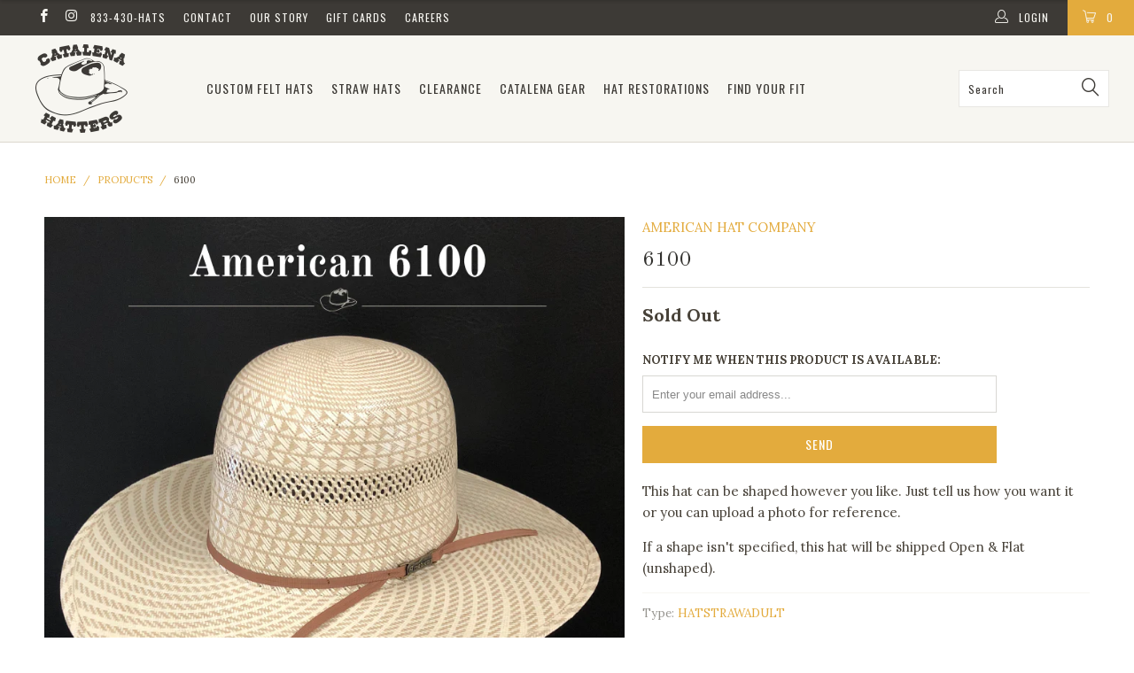

--- FILE ---
content_type: text/html; charset=utf-8
request_url: https://catalenahatters.com/products/6100
body_size: 24318
content:


 <!DOCTYPE html> <!--[if lt IE 7 ]> <html class="ie ie6" lang="en"> <![endif]--> <!--[if IE 7 ]> <html class="ie ie7" lang="en"> <![endif]--> <!--[if IE 8 ]> <html class="ie ie8" lang="en"> <![endif]--> <!--[if IE 9 ]> <html class="ie ie9" lang="en"> <![endif]--> <!--[if (gte IE 10)|!(IE)]> <!--> <html lang="en"> <!-- <![endif]--> <head> <meta charset="utf-8"> <meta http-equiv="cleartype" content="on"> <meta name="robots" content="index,follow"> <!-- Custom Fonts --> <link href="//fonts.googleapis.com/css?family=.|Old+Standard+TT:light,normal,bold|Old+Standard+TT:light,normal,bold|Oswald:light,normal,bold|Lora:light,normal,bold|Lora:light,normal,bold" rel="stylesheet" type="text/css" /> <!-- Stylesheets for Turbo 2.0.10 --> <link href="//catalenahatters.com/cdn/shop/t/7/assets/styles.scss.css?v=128124755629573705561701802181" rel="stylesheet" type="text/css" media="all" /> <!-- Add custom stylesheet --> <link href="//catalenahatters.com/cdn/shop/t/7/assets/custom-styles.css?v=14190395504295049241536290539" rel="stylesheet" type="text/css" media="all" /> <script>
      /*! lazysizes - v3.0.0-rc4 */
      !function(a,b){var c=b(a,a.document);a.lazySizes=c,"object"==typeof module&&module.exports&&(module.exports=c)}(window,function(a,b){"use strict";if(b.getElementsByClassName){var c,d=b.documentElement,e=a.Date,f=a.HTMLPictureElement,g="addEventListener",h="getAttribute",i=a[g],j=a.setTimeout,k=a.requestAnimationFrame||j,l=a.requestIdleCallback,m=/^picture$/i,n=["load","error","lazyincluded","_lazyloaded"],o={},p=Array.prototype.forEach,q=function(a,b){return o[b]||(o[b]=new RegExp("(\\s|^)"+b+"(\\s|$)")),o[b].test(a[h]("class")||"")&&o[b]},r=function(a,b){q(a,b)||a.setAttribute("class",(a[h]("class")||"").trim()+" "+b)},s=function(a,b){var c;(c=q(a,b))&&a.setAttribute("class",(a[h]("class")||"").replace(c," "))},t=function(a,b,c){var d=c?g:"removeEventListener";c&&t(a,b),n.forEach(function(c){a[d](c,b)})},u=function(a,c,d,e,f){var g=b.createEvent("CustomEvent");return g.initCustomEvent(c,!e,!f,d||{}),a.dispatchEvent(g),g},v=function(b,d){var e;!f&&(e=a.picturefill||c.pf)?e({reevaluate:!0,elements:[b]}):d&&d.src&&(b.src=d.src)},w=function(a,b){return(getComputedStyle(a,null)||{})[b]},x=function(a,b,d){for(d=d||a.offsetWidth;d <c.minSize&&b&&!a._lazysizesWidth;)d=b.offsetWidth,b=b.parentNode;return d},y=function(){var a,c,d=[],e=[],f=d,g=function(){var b=f;for(f=d.length?e:d,a=!0,c=!1;b.length;)b.shift()();a=!1},h=function(d,e){a&&!e?d.apply(this,arguments):(f.push(d),c||(c=!0,(b.hidden?j:k)(g)))};return h._lsFlush=g,h}(),z=function(a,b){return b?function(){y(a)}:function(){var b=this,c=arguments;y(function(){a.apply(b,c)})}},A=function(a){var b,c=0,d=125,f=666,g=f,h=function(){b=!1,c=e.now(),a()},i=l?function(){l(h,{timeout:g}),g!==f&&(g=f)}:z(function(){j(h)},!0);return function(a){var f;(a=a===!0)&&(g=44),b||(b=!0,f=d-(e.now()-c),0>f&&(f=0),a||9>f&&l?i():j(i,f))}},B=function(a){var b,c,d=99,f=function(){b=null,a()},g=function(){var a=e.now()-c;d>a?j(g,d-a):(l||f)(f)};return function(){c=e.now(),b||(b=j(g,d))}},C=function(){var f,k,l,n,o,x,C,E,F,G,H,I,J,K,L,M=/^img$/i,N=/^iframe$/i,O="onscroll"in a&&!/glebot/.test(navigator.userAgent),P=0,Q=0,R=0,S=-1,T=function(a){R--,a&&a.target&&t(a.target,T),(!a||0>R||!a.target)&&(R=0)},U=function(a,c){var e,f=a,g="hidden"==w(b.body,"visibility")||"hidden"!=w(a,"visibility");for(F-=c,I+=c,G-=c,H+=c;g&&(f=f.offsetParent)&&f!=b.body&&f!=d;)g=(w(f,"opacity")||1)>0,g&&"visible"!=w(f,"overflow")&&(e=f.getBoundingClientRect(),g=H>e.left&&G <e.right&&I>e.top-1&&F <e.bottom+1);return g},V=function(){var a,e,g,i,j,m,n,p,q;if((o=c.loadMode)&&8>R&&(a=f.length)){e=0,S++,null==K&&("expand"in c||(c.expand=d.clientHeight>500&&d.clientWidth>500?500:370),J=c.expand,K=J*c.expFactor),K>Q&&1>R&&S>2&&o>2&&!b.hidden?(Q=K,S=0):Q=o>1&&S>1&&6>R?J:P;for(;a>e;e++)if(f[e]&&!f[e]._lazyRace)if(O)if((p=f[e][h]("data-expand"))&&(m=1*p)||(m=Q),q!==m&&(C=innerWidth+m*L,E=innerHeight+m,n=-1*m,q=m),g=f[e].getBoundingClientRect(),(I=g.bottom)>=n&&(F=g.top) <=E&&(H=g.right)>=n*L&&(G=g.left) <=C&&(I||H||G||F)&&(l&&3>R&&!p&&(3>o||4>S)||U(f[e],m))){if(ba(f[e]),j=!0,R>9)break}else!j&&l&&!i&&4>R&&4>S&&o>2&&(k[0]||c.preloadAfterLoad)&&(k[0]||!p&&(I||H||G||F||"auto"!=f[e][h](c.sizesAttr)))&&(i=k[0]||f[e]);else ba(f[e]);i&&!j&&ba(i)}},W=A(V),X=function(a){r(a.target,c.loadedClass),s(a.target,c.loadingClass),t(a.target,Z)},Y=z(X),Z=function(a){Y({target:a.target})},$=function(a,b){try{a.contentWindow.location.replace(b)}catch(c){a.src=b}},_=function(a){var b,d,e=a[h](c.srcsetAttr);(b=c.customMedia[a[h]("data-media")||a[h]("media")])&&a.setAttribute("media",b),e&&a.setAttribute("srcset",e),b&&(d=a.parentNode,d.insertBefore(a.cloneNode(),a),d.removeChild(a))},aa=z(function(a,b,d,e,f){var g,i,k,l,o,q;(o=u(a,"lazybeforeunveil",b)).defaultPrevented||(e&&(d?r(a,c.autosizesClass):a.setAttribute("sizes",e)),i=a[h](c.srcsetAttr),g=a[h](c.srcAttr),f&&(k=a.parentNode,l=k&&m.test(k.nodeName||"")),q=b.firesLoad||"src"in a&&(i||g||l),o={target:a},q&&(t(a,T,!0),clearTimeout(n),n=j(T,2500),r(a,c.loadingClass),t(a,Z,!0)),l&&p.call(k.getElementsByTagName("source"),_),i?a.setAttribute("srcset",i):g&&!l&&(N.test(a.nodeName)?$(a,g):a.src=g),(i||l)&&v(a,{src:g})),a._lazyRace&&delete a._lazyRace,s(a,c.lazyClass),y(function(){(!q||a.complete&&a.naturalWidth>1)&&(q?T(o):R--,X(o))},!0)}),ba=function(a){var b,d=M.test(a.nodeName),e=d&&(a[h](c.sizesAttr)||a[h]("sizes")),f="auto"==e;(!f&&l||!d||!a.src&&!a.srcset||a.complete||q(a,c.errorClass))&&(b=u(a,"lazyunveilread").detail,f&&D.updateElem(a,!0,a.offsetWidth),a._lazyRace=!0,R++,aa(a,b,f,e,d))},ca=function(){if(!l){if(e.now()-x <999)return void j(ca,999);var a=B(function(){c.loadMode=3,W()});l=!0,c.loadMode=3,W(),i("scroll",function(){3==c.loadMode&&(c.loadMode=2),a()},!0)}};return{_:function(){x=e.now(),f=b.getElementsByClassName(c.lazyClass),k=b.getElementsByClassName(c.lazyClass+" "+c.preloadClass),L=c.hFac,i("scroll",W,!0),i("resize",W,!0),a.MutationObserver?new MutationObserver(W).observe(d,{childList:!0,subtree:!0,attributes:!0}):(d[g]("DOMNodeInserted",W,!0),d[g]("DOMAttrModified",W,!0),setInterval(W,999)),i("hashchange",W,!0),["focus","mouseover","click","load","transitionend","animationend","webkitAnimationEnd"].forEach(function(a){b[g](a,W,!0)}),/d$|^c/.test(b.readyState)?ca():(i("load",ca),b[g]("DOMContentLoaded",W),j(ca,2e4)),f.length?(V(),y._lsFlush()):W()},checkElems:W,unveil:ba}}(),D=function(){var a,d=z(function(a,b,c,d){var e,f,g;if(a._lazysizesWidth=d,d+="px",a.setAttribute("sizes",d),m.test(b.nodeName||""))for(e=b.getElementsByTagName("source"),f=0,g=e.length;g>f;f++)e[f].setAttribute("sizes",d);c.detail.dataAttr||v(a,c.detail)}),e=function(a,b,c){var e,f=a.parentNode;f&&(c=x(a,f,c),e=u(a,"lazybeforesizes",{width:c,dataAttr:!!b}),e.defaultPrevented||(c=e.detail.width,c&&c!==a._lazysizesWidth&&d(a,f,e,c)))},f=function(){var b,c=a.length;if(c)for(b=0;c>b;b++)e(a[b])},g=B(f);return{_:function(){a=b.getElementsByClassName(c.autosizesClass),i("resize",g)},checkElems:g,updateElem:e}}(),E=function(){E.i||(E.i=!0,D._(),C._())};return function(){var b,d={lazyClass:"lazyload",loadedClass:"lazyloaded",loadingClass:"lazyloading",preloadClass:"lazypreload",errorClass:"lazyerror",autosizesClass:"lazyautosizes",srcAttr:"data-src",srcsetAttr:"data-srcset",sizesAttr:"data-sizes",minSize:40,customMedia:{},init:!0,expFactor:1.5,hFac:.8,loadMode:2};c=a.lazySizesConfig||a.lazysizesConfig||{};for(b in d)b in c||(c[b]=d[b]);a.lazySizesConfig=c,j(function(){c.init&&E()})}(),{cfg:c,autoSizer:D,loader:C,init:E,uP:v,aC:r,rC:s,hC:q,fire:u,gW:x,rAF:y}}});</script> <title>6100 - Catalena Hatters</title> <meta name="description" content="This hat can be shaped however you like. Just tell us how you want it or you can upload a photo for reference. If a shape isn&#39;t specified, this hat will be shipped Open &amp;amp; Flat (unshaped)." /> <meta name="author" content="Catalena Hatters"> <meta property="og:url" content="https://catalenahatters.com/products/6100"> <meta property="og:site_name" content="Catalena Hatters"> <meta property="og:type" content="product"> <meta property="og:title" content="6100"> <meta property="og:image" content="http://catalenahatters.com/cdn/shop/products/Web2018-AM6100-414_600x.png?v=1524337270"> <meta property="og:image:secure_url" content="https://catalenahatters.com/cdn/shop/products/Web2018-AM6100-414_600x.png?v=1524337270"> <meta property="og:price:amount" content="226.00"> <meta property="og:price:currency" content="USD"> <meta property="og:description" content="This hat can be shaped however you like. Just tell us how you want it or you can upload a photo for reference. If a shape isn&#39;t specified, this hat will be shipped Open &amp;amp; Flat (unshaped)."> <meta name="twitter:card" content="summary"> <meta name="twitter:title" content="6100"> <meta name="twitter:description" content="This hat can be shaped however you like. Just tell us how you want it or you can upload a photo for reference. If a shape isn&#39;t specified, this hat will be shipped Open &amp;amp; Flat (unshaped)."> <meta name="twitter:image" content="https://catalenahatters.com/cdn/shop/products/Web2018-AM6100-414_medium.png?v=1524337270"> <meta name="twitter:image:width" content="240"> <meta name="twitter:image:height" content="240"> <!-- Mobile Specific Metas --> <meta name="HandheldFriendly" content="True"> <meta name="MobileOptimized" content="320"> <meta name="viewport" content="width=device-width,initial-scale=1"> <meta name="theme-color" content="#ffffff"> <link rel="shortcut icon" type="image/x-icon" href="//catalenahatters.com/cdn/shop/files/favicon_small.png?v=1613686276"> <link rel="canonical" href="https://catalenahatters.com/products/6100" /> <script>window.performance && window.performance.mark && window.performance.mark('shopify.content_for_header.start');</script> <meta id="shopify-digital-wallet" name="shopify-digital-wallet" content="/19436189/digital_wallets/dialog"> <meta name="shopify-checkout-api-token" content="a7308276e03e29cf4b495c6151a0d8ec"> <meta id="in-context-paypal-metadata" data-shop-id="19436189" data-venmo-supported="false" data-environment="production" data-locale="en_US" data-paypal-v4="true" data-currency="USD"> <link rel="alternate" type="application/json+oembed" href="https://catalenahatters.com/products/6100.oembed"> <script async="async" src="/checkouts/internal/preloads.js?locale=en-US"></script> <link rel="preconnect" href="https://shop.app" crossorigin="anonymous"> <script async="async" src="https://shop.app/checkouts/internal/preloads.js?locale=en-US&shop_id=19436189" crossorigin="anonymous"></script> <script id="apple-pay-shop-capabilities" type="application/json">{"shopId":19436189,"countryCode":"US","currencyCode":"USD","merchantCapabilities":["supports3DS"],"merchantId":"gid:\/\/shopify\/Shop\/19436189","merchantName":"Catalena Hatters","requiredBillingContactFields":["postalAddress","email","phone"],"requiredShippingContactFields":["postalAddress","email","phone"],"shippingType":"shipping","supportedNetworks":["visa","masterCard","amex","discover","elo","jcb"],"total":{"type":"pending","label":"Catalena Hatters","amount":"1.00"},"shopifyPaymentsEnabled":true,"supportsSubscriptions":true}</script> <script id="shopify-features" type="application/json">{"accessToken":"a7308276e03e29cf4b495c6151a0d8ec","betas":["rich-media-storefront-analytics"],"domain":"catalenahatters.com","predictiveSearch":true,"shopId":19436189,"locale":"en"}</script> <script>var Shopify = Shopify || {};
Shopify.shop = "catalena-hatters.myshopify.com";
Shopify.locale = "en";
Shopify.currency = {"active":"USD","rate":"1.0"};
Shopify.country = "US";
Shopify.theme = {"name":"Catalena Hatters From Streamline","id":32311443536,"schema_name":"Turbo","schema_version":"2.0.10","theme_store_id":null,"role":"main"};
Shopify.theme.handle = "null";
Shopify.theme.style = {"id":null,"handle":null};
Shopify.cdnHost = "catalenahatters.com/cdn";
Shopify.routes = Shopify.routes || {};
Shopify.routes.root = "/";</script> <script type="module">!function(o){(o.Shopify=o.Shopify||{}).modules=!0}(window);</script> <script>!function(o){function n(){var o=[];function n(){o.push(Array.prototype.slice.apply(arguments))}return n.q=o,n}var t=o.Shopify=o.Shopify||{};t.loadFeatures=n(),t.autoloadFeatures=n()}(window);</script> <script>
  window.ShopifyPay = window.ShopifyPay || {};
  window.ShopifyPay.apiHost = "shop.app\/pay";
  window.ShopifyPay.redirectState = null;</script> <script id="shop-js-analytics" type="application/json">{"pageType":"product"}</script> <script defer="defer" async type="module" src="//catalenahatters.com/cdn/shopifycloud/shop-js/modules/v2/client.init-shop-cart-sync_BdyHc3Nr.en.esm.js"></script> <script defer="defer" async type="module" src="//catalenahatters.com/cdn/shopifycloud/shop-js/modules/v2/chunk.common_Daul8nwZ.esm.js"></script> <script type="module">
  await import("//catalenahatters.com/cdn/shopifycloud/shop-js/modules/v2/client.init-shop-cart-sync_BdyHc3Nr.en.esm.js");
await import("//catalenahatters.com/cdn/shopifycloud/shop-js/modules/v2/chunk.common_Daul8nwZ.esm.js");

  window.Shopify.SignInWithShop?.initShopCartSync?.({"fedCMEnabled":true,"windoidEnabled":true});</script> <script>
  window.Shopify = window.Shopify || {};
  if (!window.Shopify.featureAssets) window.Shopify.featureAssets = {};
  window.Shopify.featureAssets['shop-js'] = {"shop-cart-sync":["modules/v2/client.shop-cart-sync_QYOiDySF.en.esm.js","modules/v2/chunk.common_Daul8nwZ.esm.js"],"init-fed-cm":["modules/v2/client.init-fed-cm_DchLp9rc.en.esm.js","modules/v2/chunk.common_Daul8nwZ.esm.js"],"shop-button":["modules/v2/client.shop-button_OV7bAJc5.en.esm.js","modules/v2/chunk.common_Daul8nwZ.esm.js"],"init-windoid":["modules/v2/client.init-windoid_DwxFKQ8e.en.esm.js","modules/v2/chunk.common_Daul8nwZ.esm.js"],"shop-cash-offers":["modules/v2/client.shop-cash-offers_DWtL6Bq3.en.esm.js","modules/v2/chunk.common_Daul8nwZ.esm.js","modules/v2/chunk.modal_CQq8HTM6.esm.js"],"shop-toast-manager":["modules/v2/client.shop-toast-manager_CX9r1SjA.en.esm.js","modules/v2/chunk.common_Daul8nwZ.esm.js"],"init-shop-email-lookup-coordinator":["modules/v2/client.init-shop-email-lookup-coordinator_UhKnw74l.en.esm.js","modules/v2/chunk.common_Daul8nwZ.esm.js"],"pay-button":["modules/v2/client.pay-button_DzxNnLDY.en.esm.js","modules/v2/chunk.common_Daul8nwZ.esm.js"],"avatar":["modules/v2/client.avatar_BTnouDA3.en.esm.js"],"init-shop-cart-sync":["modules/v2/client.init-shop-cart-sync_BdyHc3Nr.en.esm.js","modules/v2/chunk.common_Daul8nwZ.esm.js"],"shop-login-button":["modules/v2/client.shop-login-button_D8B466_1.en.esm.js","modules/v2/chunk.common_Daul8nwZ.esm.js","modules/v2/chunk.modal_CQq8HTM6.esm.js"],"init-customer-accounts-sign-up":["modules/v2/client.init-customer-accounts-sign-up_C8fpPm4i.en.esm.js","modules/v2/client.shop-login-button_D8B466_1.en.esm.js","modules/v2/chunk.common_Daul8nwZ.esm.js","modules/v2/chunk.modal_CQq8HTM6.esm.js"],"init-shop-for-new-customer-accounts":["modules/v2/client.init-shop-for-new-customer-accounts_CVTO0Ztu.en.esm.js","modules/v2/client.shop-login-button_D8B466_1.en.esm.js","modules/v2/chunk.common_Daul8nwZ.esm.js","modules/v2/chunk.modal_CQq8HTM6.esm.js"],"init-customer-accounts":["modules/v2/client.init-customer-accounts_dRgKMfrE.en.esm.js","modules/v2/client.shop-login-button_D8B466_1.en.esm.js","modules/v2/chunk.common_Daul8nwZ.esm.js","modules/v2/chunk.modal_CQq8HTM6.esm.js"],"shop-follow-button":["modules/v2/client.shop-follow-button_CkZpjEct.en.esm.js","modules/v2/chunk.common_Daul8nwZ.esm.js","modules/v2/chunk.modal_CQq8HTM6.esm.js"],"lead-capture":["modules/v2/client.lead-capture_BntHBhfp.en.esm.js","modules/v2/chunk.common_Daul8nwZ.esm.js","modules/v2/chunk.modal_CQq8HTM6.esm.js"],"checkout-modal":["modules/v2/client.checkout-modal_CfxcYbTm.en.esm.js","modules/v2/chunk.common_Daul8nwZ.esm.js","modules/v2/chunk.modal_CQq8HTM6.esm.js"],"shop-login":["modules/v2/client.shop-login_Da4GZ2H6.en.esm.js","modules/v2/chunk.common_Daul8nwZ.esm.js","modules/v2/chunk.modal_CQq8HTM6.esm.js"],"payment-terms":["modules/v2/client.payment-terms_MV4M3zvL.en.esm.js","modules/v2/chunk.common_Daul8nwZ.esm.js","modules/v2/chunk.modal_CQq8HTM6.esm.js"]};</script> <script>(function() {
  var isLoaded = false;
  function asyncLoad() {
    if (isLoaded) return;
    isLoaded = true;
    var urls = ["https:\/\/formbuilder.hulkapps.com\/skeletopapp.js?shop=catalena-hatters.myshopify.com","https:\/\/shopify-pickup-app.herokuapp.com\/js\/storepickup.js?shop=catalena-hatters.myshopify.com"];
    for (var i = 0; i <urls.length; i++) {
      var s = document.createElement('script');
      s.type = 'text/javascript';
      s.async = true;
      s.src = urls[i];
      var x = document.getElementsByTagName('script')[0];
      x.parentNode.insertBefore(s, x);
    }
  };
  if(window.attachEvent) {
    window.attachEvent('onload', asyncLoad);
  } else {
    window.addEventListener('load', asyncLoad, false);
  }
})();</script> <script id="__st">var __st={"a":19436189,"offset":-21600,"reqid":"e3f386fb-6dc8-4fdf-9ba0-553ddfe88449-1768958669","pageurl":"catalenahatters.com\/products\/6100","u":"508ef6984d84","p":"product","rtyp":"product","rid":70622773268};</script> <script>window.ShopifyPaypalV4VisibilityTracking = true;</script> <script id="captcha-bootstrap">!function(){'use strict';const t='contact',e='account',n='new_comment',o=[[t,t],['blogs',n],['comments',n],[t,'customer']],c=[[e,'customer_login'],[e,'guest_login'],[e,'recover_customer_password'],[e,'create_customer']],r=t=>t.map((([t,e])=>`form[action*='/${t}']:not([data-nocaptcha='true']) input[name='form_type'][value='${e}']`)).join(','),a=t=>()=>t?[...document.querySelectorAll(t)].map((t=>t.form)):[];function s(){const t=[...o],e=r(t);return a(e)}const i='password',u='form_key',d=['recaptcha-v3-token','g-recaptcha-response','h-captcha-response',i],f=()=>{try{return window.sessionStorage}catch{return}},m='__shopify_v',_=t=>t.elements[u];function p(t,e,n=!1){try{const o=window.sessionStorage,c=JSON.parse(o.getItem(e)),{data:r}=function(t){const{data:e,action:n}=t;return t[m]||n?{data:e,action:n}:{data:t,action:n}}(c);for(const[e,n]of Object.entries(r))t.elements[e]&&(t.elements[e].value=n);n&&o.removeItem(e)}catch(o){console.error('form repopulation failed',{error:o})}}const l='form_type',E='cptcha';function T(t){t.dataset[E]=!0}const w=window,h=w.document,L='Shopify',v='ce_forms',y='captcha';let A=!1;((t,e)=>{const n=(g='f06e6c50-85a8-45c8-87d0-21a2b65856fe',I='https://cdn.shopify.com/shopifycloud/storefront-forms-hcaptcha/ce_storefront_forms_captcha_hcaptcha.v1.5.2.iife.js',D={infoText:'Protected by hCaptcha',privacyText:'Privacy',termsText:'Terms'},(t,e,n)=>{const o=w[L][v],c=o.bindForm;if(c)return c(t,g,e,D).then(n);var r;o.q.push([[t,g,e,D],n]),r=I,A||(h.body.append(Object.assign(h.createElement('script'),{id:'captcha-provider',async:!0,src:r})),A=!0)});var g,I,D;w[L]=w[L]||{},w[L][v]=w[L][v]||{},w[L][v].q=[],w[L][y]=w[L][y]||{},w[L][y].protect=function(t,e){n(t,void 0,e),T(t)},Object.freeze(w[L][y]),function(t,e,n,w,h,L){const[v,y,A,g]=function(t,e,n){const i=e?o:[],u=t?c:[],d=[...i,...u],f=r(d),m=r(i),_=r(d.filter((([t,e])=>n.includes(e))));return[a(f),a(m),a(_),s()]}(w,h,L),I=t=>{const e=t.target;return e instanceof HTMLFormElement?e:e&&e.form},D=t=>v().includes(t);t.addEventListener('submit',(t=>{const e=I(t);if(!e)return;const n=D(e)&&!e.dataset.hcaptchaBound&&!e.dataset.recaptchaBound,o=_(e),c=g().includes(e)&&(!o||!o.value);(n||c)&&t.preventDefault(),c&&!n&&(function(t){try{if(!f())return;!function(t){const e=f();if(!e)return;const n=_(t);if(!n)return;const o=n.value;o&&e.removeItem(o)}(t);const e=Array.from(Array(32),(()=>Math.random().toString(36)[2])).join('');!function(t,e){_(t)||t.append(Object.assign(document.createElement('input'),{type:'hidden',name:u})),t.elements[u].value=e}(t,e),function(t,e){const n=f();if(!n)return;const o=[...t.querySelectorAll(`input[type='${i}']`)].map((({name:t})=>t)),c=[...d,...o],r={};for(const[a,s]of new FormData(t).entries())c.includes(a)||(r[a]=s);n.setItem(e,JSON.stringify({[m]:1,action:t.action,data:r}))}(t,e)}catch(e){console.error('failed to persist form',e)}}(e),e.submit())}));const S=(t,e)=>{t&&!t.dataset[E]&&(n(t,e.some((e=>e===t))),T(t))};for(const o of['focusin','change'])t.addEventListener(o,(t=>{const e=I(t);D(e)&&S(e,y())}));const B=e.get('form_key'),M=e.get(l),P=B&&M;t.addEventListener('DOMContentLoaded',(()=>{const t=y();if(P)for(const e of t)e.elements[l].value===M&&p(e,B);[...new Set([...A(),...v().filter((t=>'true'===t.dataset.shopifyCaptcha))])].forEach((e=>S(e,t)))}))}(h,new URLSearchParams(w.location.search),n,t,e,['guest_login'])})(!0,!0)}();</script> <script integrity="sha256-4kQ18oKyAcykRKYeNunJcIwy7WH5gtpwJnB7kiuLZ1E=" data-source-attribution="shopify.loadfeatures" defer="defer" src="//catalenahatters.com/cdn/shopifycloud/storefront/assets/storefront/load_feature-a0a9edcb.js" crossorigin="anonymous"></script> <script crossorigin="anonymous" defer="defer" src="//catalenahatters.com/cdn/shopifycloud/storefront/assets/shopify_pay/storefront-65b4c6d7.js?v=20250812"></script> <script data-source-attribution="shopify.dynamic_checkout.dynamic.init">var Shopify=Shopify||{};Shopify.PaymentButton=Shopify.PaymentButton||{isStorefrontPortableWallets:!0,init:function(){window.Shopify.PaymentButton.init=function(){};var t=document.createElement("script");t.src="https://catalenahatters.com/cdn/shopifycloud/portable-wallets/latest/portable-wallets.en.js",t.type="module",document.head.appendChild(t)}};</script> <script data-source-attribution="shopify.dynamic_checkout.buyer_consent">
  function portableWalletsHideBuyerConsent(e){var t=document.getElementById("shopify-buyer-consent"),n=document.getElementById("shopify-subscription-policy-button");t&&n&&(t.classList.add("hidden"),t.setAttribute("aria-hidden","true"),n.removeEventListener("click",e))}function portableWalletsShowBuyerConsent(e){var t=document.getElementById("shopify-buyer-consent"),n=document.getElementById("shopify-subscription-policy-button");t&&n&&(t.classList.remove("hidden"),t.removeAttribute("aria-hidden"),n.addEventListener("click",e))}window.Shopify?.PaymentButton&&(window.Shopify.PaymentButton.hideBuyerConsent=portableWalletsHideBuyerConsent,window.Shopify.PaymentButton.showBuyerConsent=portableWalletsShowBuyerConsent);</script> <script data-source-attribution="shopify.dynamic_checkout.cart.bootstrap">document.addEventListener("DOMContentLoaded",(function(){function t(){return document.querySelector("shopify-accelerated-checkout-cart, shopify-accelerated-checkout")}if(t())Shopify.PaymentButton.init();else{new MutationObserver((function(e,n){t()&&(Shopify.PaymentButton.init(),n.disconnect())})).observe(document.body,{childList:!0,subtree:!0})}}));</script> <link id="shopify-accelerated-checkout-styles" rel="stylesheet" media="screen" href="https://catalenahatters.com/cdn/shopifycloud/portable-wallets/latest/accelerated-checkout-backwards-compat.css" crossorigin="anonymous">
<style id="shopify-accelerated-checkout-cart">
        #shopify-buyer-consent {
  margin-top: 1em;
  display: inline-block;
  width: 100%;
}

#shopify-buyer-consent.hidden {
  display: none;
}

#shopify-subscription-policy-button {
  background: none;
  border: none;
  padding: 0;
  text-decoration: underline;
  font-size: inherit;
  cursor: pointer;
}

#shopify-subscription-policy-button::before {
  box-shadow: none;
}

      </style>

 <script>window.performance && window.performance.mark && window.performance.mark('shopify.content_for_header.end');</script> <script>
  var BOLD = BOLD || {};
  BOLD.options = BOLD.options || {};
  BOLD.options.settings = BOLD.options.settings || {}
  BOLD.options.settings.v1_variant_mode = true;</script> <script>var BOLD = BOLD || {};
    BOLD.products = BOLD.products || {};
    BOLD.variant_lookup = BOLD.variant_lookup || {};BOLD.variant_lookup[884610039828] ="6100";BOLD.variant_lookup[884610072596] ="6100";BOLD.variant_lookup[884610105364] ="6100";BOLD.variant_lookup[884610170900] ="6100";BOLD.variant_lookup[884610236436] ="6100";BOLD.variant_lookup[884610301972] ="6100";BOLD.variant_lookup[884610367508] ="6100";BOLD.variant_lookup[884610433044] ="6100";BOLD.variant_lookup[884610465812] ="6100";BOLD.variant_lookup[884610531348] ="6100";BOLD.variant_lookup[884610596884] ="6100";BOLD.variant_lookup[884610662420] ="6100";BOLD.products["6100"] ={"id":70622773268,"title":"6100","handle":"6100","description":"\u003cp\u003eThis hat can be shaped however you like. Just tell us how you want it or you can upload a photo for reference.\u003c\/p\u003e\n\u003cp\u003eIf a shape isn't specified, this hat will be shipped Open \u0026amp; Flat (unshaped).\u003c\/p\u003e","published_at":"2018-01-04T09:18:38","created_at":"2018-01-03T14:16:57","vendor":"AMERICAN HAT COMPANY","type":"HATSTRAWADULT","tags":[],"price":22600,"price_min":22600,"price_max":22600,"price_varies":false,"compare_at_price":null,"compare_at_price_min":0,"compare_at_price_max":0,"compare_at_price_varies":true,"all_variant_ids":[884610039828,884610072596,884610105364,884610170900,884610236436,884610301972,884610367508,884610433044,884610465812,884610531348,884610596884,884610662420],"variants":[{"id":884610039828,"product_id":70622773268,"product_handle":"6100","title":"41\/4 \/ 65\/8","option1":"41\/4","option2":"65\/8","option3":null,"sku":"001330","requires_shipping":true,"taxable":true,"featured_image":null,"image_id":null,"available":false,"name":"6100 - 41\/4 \/ 65\/8","options":["41\/4","65\/8"],"price":22600,"weight":0,"compare_at_price":null,"inventory_quantity":0,"inventory_management":"shopify","inventory_policy":"deny","inventory_in_cart":0,"inventory_remaining":0,"incoming":false,"next_incoming_date":null,"taxable":true,"barcode":"0"},{"id":884610072596,"product_id":70622773268,"product_handle":"6100","title":"41\/4 \/ 63\/4","option1":"41\/4","option2":"63\/4","option3":null,"sku":"001329","requires_shipping":true,"taxable":true,"featured_image":null,"image_id":null,"available":false,"name":"6100 - 41\/4 \/ 63\/4","options":["41\/4","63\/4"],"price":22600,"weight":0,"compare_at_price":null,"inventory_quantity":0,"inventory_management":"shopify","inventory_policy":"deny","inventory_in_cart":0,"inventory_remaining":0,"incoming":false,"next_incoming_date":null,"taxable":true,"barcode":"0"},{"id":884610105364,"product_id":70622773268,"product_handle":"6100","title":"41\/4 \/ 67\/8","option1":"41\/4","option2":"67\/8","option3":null,"sku":"001331","requires_shipping":true,"taxable":true,"featured_image":null,"image_id":null,"available":false,"name":"6100 - 41\/4 \/ 67\/8","options":["41\/4","67\/8"],"price":22600,"weight":0,"compare_at_price":null,"inventory_quantity":0,"inventory_management":"shopify","inventory_policy":"deny","inventory_in_cart":0,"inventory_remaining":0,"incoming":false,"next_incoming_date":null,"taxable":true,"barcode":"0"},{"id":884610170900,"product_id":70622773268,"product_handle":"6100","title":"41\/4 \/ 7","option1":"41\/4","option2":"7","option3":null,"sku":"001332","requires_shipping":true,"taxable":true,"featured_image":null,"image_id":null,"available":false,"name":"6100 - 41\/4 \/ 7","options":["41\/4","7"],"price":22600,"weight":0,"compare_at_price":null,"inventory_quantity":0,"inventory_management":"shopify","inventory_policy":"deny","inventory_in_cart":0,"inventory_remaining":0,"incoming":false,"next_incoming_date":null,"taxable":true,"barcode":"0"},{"id":884610236436,"product_id":70622773268,"product_handle":"6100","title":"41\/4 \/ 71\/8","option1":"41\/4","option2":"71\/8","option3":null,"sku":"001333","requires_shipping":true,"taxable":true,"featured_image":null,"image_id":null,"available":false,"name":"6100 - 41\/4 \/ 71\/8","options":["41\/4","71\/8"],"price":22600,"weight":0,"compare_at_price":null,"inventory_quantity":0,"inventory_management":"shopify","inventory_policy":"deny","inventory_in_cart":0,"inventory_remaining":0,"incoming":false,"next_incoming_date":null,"taxable":true,"barcode":"0"},{"id":884610301972,"product_id":70622773268,"product_handle":"6100","title":"41\/4 \/ 71\/4","option1":"41\/4","option2":"71\/4","option3":null,"sku":"001334","requires_shipping":true,"taxable":true,"featured_image":null,"image_id":null,"available":false,"name":"6100 - 41\/4 \/ 71\/4","options":["41\/4","71\/4"],"price":22600,"weight":0,"compare_at_price":null,"inventory_quantity":0,"inventory_management":"shopify","inventory_policy":"deny","inventory_in_cart":0,"inventory_remaining":0,"incoming":false,"next_incoming_date":null,"taxable":true,"barcode":"0"},{"id":884610367508,"product_id":70622773268,"product_handle":"6100","title":"41\/4 \/ 73\/8","option1":"41\/4","option2":"73\/8","option3":null,"sku":"001335","requires_shipping":true,"taxable":true,"featured_image":null,"image_id":null,"available":false,"name":"6100 - 41\/4 \/ 73\/8","options":["41\/4","73\/8"],"price":22600,"weight":0,"compare_at_price":null,"inventory_quantity":0,"inventory_management":"shopify","inventory_policy":"deny","inventory_in_cart":0,"inventory_remaining":0,"incoming":false,"next_incoming_date":null,"taxable":true,"barcode":"0"},{"id":884610433044,"product_id":70622773268,"product_handle":"6100","title":"41\/4 \/ 71\/2","option1":"41\/4","option2":"71\/2","option3":null,"sku":"001336","requires_shipping":true,"taxable":true,"featured_image":null,"image_id":null,"available":false,"name":"6100 - 41\/4 \/ 71\/2","options":["41\/4","71\/2"],"price":22600,"weight":0,"compare_at_price":null,"inventory_quantity":0,"inventory_management":"shopify","inventory_policy":"deny","inventory_in_cart":0,"inventory_remaining":0,"incoming":false,"next_incoming_date":null,"taxable":true,"barcode":"0"},{"id":884610465812,"product_id":70622773268,"product_handle":"6100","title":"41\/4 \/ 75\/8","option1":"41\/4","option2":"75\/8","option3":null,"sku":"001337","requires_shipping":true,"taxable":true,"featured_image":null,"image_id":null,"available":false,"name":"6100 - 41\/4 \/ 75\/8","options":["41\/4","75\/8"],"price":22600,"weight":0,"compare_at_price":null,"inventory_quantity":0,"inventory_management":"shopify","inventory_policy":"deny","inventory_in_cart":0,"inventory_remaining":0,"incoming":false,"next_incoming_date":null,"taxable":true,"barcode":"0"},{"id":884610531348,"product_id":70622773268,"product_handle":"6100","title":"41\/4 \/ 73\/4","option1":"41\/4","option2":"73\/4","option3":null,"sku":"001338","requires_shipping":true,"taxable":true,"featured_image":null,"image_id":null,"available":false,"name":"6100 - 41\/4 \/ 73\/4","options":["41\/4","73\/4"],"price":22600,"weight":0,"compare_at_price":null,"inventory_quantity":0,"inventory_management":"shopify","inventory_policy":"deny","inventory_in_cart":0,"inventory_remaining":0,"incoming":false,"next_incoming_date":null,"taxable":true,"barcode":"0"},{"id":884610596884,"product_id":70622773268,"product_handle":"6100","title":"41\/4 \/ 77\/8","option1":"41\/4","option2":"77\/8","option3":null,"sku":"001339","requires_shipping":true,"taxable":true,"featured_image":null,"image_id":null,"available":false,"name":"6100 - 41\/4 \/ 77\/8","options":["41\/4","77\/8"],"price":22600,"weight":0,"compare_at_price":null,"inventory_quantity":0,"inventory_management":"shopify","inventory_policy":"deny","inventory_in_cart":0,"inventory_remaining":0,"incoming":false,"next_incoming_date":null,"taxable":true,"barcode":"0"},{"id":884610662420,"product_id":70622773268,"product_handle":"6100","title":"41\/4 \/ 8","option1":"41\/4","option2":"8","option3":null,"sku":"001340","requires_shipping":true,"taxable":true,"featured_image":null,"image_id":null,"available":false,"name":"6100 - 41\/4 \/ 8","options":["41\/4","8"],"price":22600,"weight":0,"compare_at_price":null,"inventory_quantity":0,"inventory_management":"shopify","inventory_policy":"deny","inventory_in_cart":0,"inventory_remaining":0,"incoming":false,"next_incoming_date":null,"taxable":true,"barcode":"0"}],"available":false,"images":["\/\/catalenahatters.com\/cdn\/shop\/products\/Web2018-AM6100-414.png?v=1524337270"],"featured_image":"\/\/catalenahatters.com\/cdn\/shop\/products\/Web2018-AM6100-414.png?v=1524337270","options":["Brim Length","Size"],"url":"\/products\/6100"}</script> <script>window.BOLD = window.BOLD || {};
    window.BOLD.common = window.BOLD.common || {};
    window.BOLD.common.Shopify = window.BOLD.common.Shopify || {};
    window.BOLD.common.Shopify.shop = {
      domain: 'catalenahatters.com',
      permanent_domain: 'catalena-hatters.myshopify.com',
      url: 'https://catalenahatters.com',
      secure_url: 'https://catalenahatters.com',
      money_format: "${{amount}}",
      currency: "USD"
    };
    window.BOLD.common.Shopify.customer = {
      id: null,
      tags: null,
    };
    window.BOLD.common.Shopify.cart = {"note":null,"attributes":{},"original_total_price":0,"total_price":0,"total_discount":0,"total_weight":0.0,"item_count":0,"items":[],"requires_shipping":false,"currency":"USD","items_subtotal_price":0,"cart_level_discount_applications":[],"checkout_charge_amount":0};
    window.BOLD.common.template = 'product';window.BOLD.common.Shopify.formatMoney = function(money, format) {
        function n(t, e) {
            return "undefined" == typeof t ? e : t
        }
        function r(t, e, r, i) {
            if (e = n(e, 2),
                r = n(r, ","),
                i = n(i, "."),
            isNaN(t) || null == t)
                return 0;
            t = (t / 100).toFixed(e);
            var o = t.split(".")
                , a = o[0].replace(/(\d)(?=(\d\d\d)+(?!\d))/g, "$1" + r)
                , s = o[1] ? i + o[1] : "";
            return a + s
        }
        "string" == typeof money && (money = money.replace(".", ""));
        var i = ""
            , o = /\{\{\s*(\w+)\s*\}\}/
            , a = format || window.BOLD.common.Shopify.shop.money_format || window.Shopify.money_format || "$ {{ amount }}";
        switch (a.match(o)[1]) {
            case "amount":
                i = r(money, 2, ",", ".");
                break;
            case "amount_no_decimals":
                i = r(money, 0, ",", ".");
                break;
            case "amount_with_comma_separator":
                i = r(money, 2, ".", ",");
                break;
            case "amount_no_decimals_with_comma_separator":
                i = r(money, 0, ".", ",");
                break;
            case "amount_with_space_separator":
                i = r(money, 2, " ", ",");
                break;
            case "amount_no_decimals_with_space_separator":
                i = r(money, 0, " ", ",");
                break;
            case "amount_with_apostrophe_separator":
                i = r(money, 2, "'", ".");
                break;
        }
        return a.replace(o, i);
    };
    window.BOLD.common.Shopify.saveProduct = function (handle, product) {
      if (typeof handle === 'string' && typeof window.BOLD.common.Shopify.products[handle] === 'undefined') {
        if (typeof product === 'number') {
          window.BOLD.common.Shopify.handles[product] = handle;
          product = { id: product };
        }
        window.BOLD.common.Shopify.products[handle] = product;
      }
    };
    window.BOLD.common.Shopify.saveVariant = function (variant_id, variant) {
      if (typeof variant_id === 'number' && typeof window.BOLD.common.Shopify.variants[variant_id] === 'undefined') {
        window.BOLD.common.Shopify.variants[variant_id] = variant;
      }
    };window.BOLD.common.Shopify.products = window.BOLD.common.Shopify.products || {};
    window.BOLD.common.Shopify.variants = window.BOLD.common.Shopify.variants || {};
    window.BOLD.common.Shopify.handles = window.BOLD.common.Shopify.handles || {};window.BOLD.common.Shopify.handle = "6100"
window.BOLD.common.Shopify.saveProduct("6100", 70622773268);window.BOLD.common.Shopify.saveVariant(884610039828, { product_id: 70622773268, product_handle: "6100", price: 22600, group_id: '', csp_metafield: {}});window.BOLD.common.Shopify.saveVariant(884610072596, { product_id: 70622773268, product_handle: "6100", price: 22600, group_id: '', csp_metafield: {}});window.BOLD.common.Shopify.saveVariant(884610105364, { product_id: 70622773268, product_handle: "6100", price: 22600, group_id: '', csp_metafield: {}});window.BOLD.common.Shopify.saveVariant(884610170900, { product_id: 70622773268, product_handle: "6100", price: 22600, group_id: '', csp_metafield: {}});window.BOLD.common.Shopify.saveVariant(884610236436, { product_id: 70622773268, product_handle: "6100", price: 22600, group_id: '', csp_metafield: {}});window.BOLD.common.Shopify.saveVariant(884610301972, { product_id: 70622773268, product_handle: "6100", price: 22600, group_id: '', csp_metafield: {}});window.BOLD.common.Shopify.saveVariant(884610367508, { product_id: 70622773268, product_handle: "6100", price: 22600, group_id: '', csp_metafield: {}});window.BOLD.common.Shopify.saveVariant(884610433044, { product_id: 70622773268, product_handle: "6100", price: 22600, group_id: '', csp_metafield: {}});window.BOLD.common.Shopify.saveVariant(884610465812, { product_id: 70622773268, product_handle: "6100", price: 22600, group_id: '', csp_metafield: {}});window.BOLD.common.Shopify.saveVariant(884610531348, { product_id: 70622773268, product_handle: "6100", price: 22600, group_id: '', csp_metafield: {}});window.BOLD.common.Shopify.saveVariant(884610596884, { product_id: 70622773268, product_handle: "6100", price: 22600, group_id: '', csp_metafield: {}});window.BOLD.common.Shopify.saveVariant(884610662420, { product_id: 70622773268, product_handle: "6100", price: 22600, group_id: '', csp_metafield: {}});window.BOLD.apps_installed = {} || {};window.BOLD.common.Shopify.metafields = window.BOLD.common.Shopify.metafields || {};window.BOLD.common.Shopify.metafields["bold_rp"] = {};window.BOLD.common.Shopify.metafields["bold_csp_defaults"] = {};window.BOLD.common.cacheParams = window.BOLD.common.cacheParams || {};
    window.BOLD.common.cacheParams.options = 1667902579;</script> <script>
    window.BOLD.common.cacheParams.options = 1768935814;</script> <link href="//catalenahatters.com/cdn/shop/t/7/assets/bold-options.css?v=97587341225182974961536290530" rel="stylesheet" type="text/css" media="all" /> <script defer src="https://options.shopapps.site/js/options.js"></script> <script src="//catalenahatters.com/cdn/shop/t/7/assets/bold-helper-functions.js?v=63720813481823176861536290539" type="text/javascript"></script> <link href="//catalenahatters.com/cdn/shop/t/7/assets/bold.css?v=153902065861886133061536290530" rel="stylesheet" type="text/css" media="all" /> <!--begin-bc-sf-filter-css--> <link href="//catalenahatters.com/cdn/shop/t/7/assets/bc-sf-filter.css?v=32080863223345142571536290529" rel="stylesheet" type="text/css" media="all" /> <!--end-bc-sf-filter-css--> <!-- CreativeR Store Pickup --> <!-- DO NOT EDIT THIS FILE. ANY CHANGES WILL BE OVERWRITTEN --> <script type="text/javascript">
    var storePickupButtonText = ''
    // If settings aren't blank, load. Else set to default settings
    if ('{"max_days":"0","min_days":"0","name":true,"phone":false,"date_enabled":false,"mandatory_collections":[],"blackoutDates":"","cart_version":"v1_3","disabled":false,"message":"You will receive an email will be sent when your hat is ready to be picked up.","button_text":"","extra_input_1":"","extra_input_2":"","extra_input_3":"","above_weight":""}' != "") {
        var storePickupSettings = JSON.parse('{"max_days":"0","min_days":"0","name":true,"phone":false,"date_enabled":false,"mandatory_collections":[],"blackoutDates":"","cart_version":"v1_3","disabled":false,"message":"You will receive an email will be sent when your hat is ready to be picked up.","button_text":"","extra_input_1":"","extra_input_2":"","extra_input_3":"","above_weight":""}');
        storePickupButtonText = storePickupSettings.button_text !== undefined && storePickupSettings.button_text.trim() != ''?
            storePickupSettings.button_text : 'Pick Up In Store';
    } else {
        var storePickupSettings = { // Default settings
            'max_days': 0,
            'min_days' : 1,  // 0 = Same day pickup, 1 = tomorrow etc
            'name': true,
            'phone': true,
            'mandatory_collections': [],
            'date_enabled' : true,
            'disabled': false
        };
        storePickupButtonText = 'Pick Up In Store';
    };

    var stores = '';
    if ('' != '') {
        stores = '';
    }

    var pickupCompany = "Catalena Hatters";
    var pickupAddress = "203 N. Main Street";
    var pickupCity = "Bryan";
    var pickupCountry = "United States";
    var pickupZip = "77803";
    var pickupProvince = "Texas";
    var pickupLocale = "en";
    var shopPhone = "800-976-7818";
    var pickupProduct = '12873388818512';
    var appUrl = 'https://shopify-pickup-app.herokuapp.com/';
    var storePickupLoaded = false;
    var pickupProductInCart = false;</script> <div style="display:none;"></div> <!-- CreativeR Store Pickup--><link href="https://monorail-edge.shopifysvc.com" rel="dns-prefetch">
<script>(function(){if ("sendBeacon" in navigator && "performance" in window) {try {var session_token_from_headers = performance.getEntriesByType('navigation')[0].serverTiming.find(x => x.name == '_s').description;} catch {var session_token_from_headers = undefined;}var session_cookie_matches = document.cookie.match(/_shopify_s=([^;]*)/);var session_token_from_cookie = session_cookie_matches && session_cookie_matches.length === 2 ? session_cookie_matches[1] : "";var session_token = session_token_from_headers || session_token_from_cookie || "";function handle_abandonment_event(e) {var entries = performance.getEntries().filter(function(entry) {return /monorail-edge.shopifysvc.com/.test(entry.name);});if (!window.abandonment_tracked && entries.length === 0) {window.abandonment_tracked = true;var currentMs = Date.now();var navigation_start = performance.timing.navigationStart;var payload = {shop_id: 19436189,url: window.location.href,navigation_start,duration: currentMs - navigation_start,session_token,page_type: "product"};window.navigator.sendBeacon("https://monorail-edge.shopifysvc.com/v1/produce", JSON.stringify({schema_id: "online_store_buyer_site_abandonment/1.1",payload: payload,metadata: {event_created_at_ms: currentMs,event_sent_at_ms: currentMs}}));}}window.addEventListener('pagehide', handle_abandonment_event);}}());</script>
<script id="web-pixels-manager-setup">(function e(e,d,r,n,o){if(void 0===o&&(o={}),!Boolean(null===(a=null===(i=window.Shopify)||void 0===i?void 0:i.analytics)||void 0===a?void 0:a.replayQueue)){var i,a;window.Shopify=window.Shopify||{};var t=window.Shopify;t.analytics=t.analytics||{};var s=t.analytics;s.replayQueue=[],s.publish=function(e,d,r){return s.replayQueue.push([e,d,r]),!0};try{self.performance.mark("wpm:start")}catch(e){}var l=function(){var e={modern:/Edge?\/(1{2}[4-9]|1[2-9]\d|[2-9]\d{2}|\d{4,})\.\d+(\.\d+|)|Firefox\/(1{2}[4-9]|1[2-9]\d|[2-9]\d{2}|\d{4,})\.\d+(\.\d+|)|Chrom(ium|e)\/(9{2}|\d{3,})\.\d+(\.\d+|)|(Maci|X1{2}).+ Version\/(15\.\d+|(1[6-9]|[2-9]\d|\d{3,})\.\d+)([,.]\d+|)( \(\w+\)|)( Mobile\/\w+|) Safari\/|Chrome.+OPR\/(9{2}|\d{3,})\.\d+\.\d+|(CPU[ +]OS|iPhone[ +]OS|CPU[ +]iPhone|CPU IPhone OS|CPU iPad OS)[ +]+(15[._]\d+|(1[6-9]|[2-9]\d|\d{3,})[._]\d+)([._]\d+|)|Android:?[ /-](13[3-9]|1[4-9]\d|[2-9]\d{2}|\d{4,})(\.\d+|)(\.\d+|)|Android.+Firefox\/(13[5-9]|1[4-9]\d|[2-9]\d{2}|\d{4,})\.\d+(\.\d+|)|Android.+Chrom(ium|e)\/(13[3-9]|1[4-9]\d|[2-9]\d{2}|\d{4,})\.\d+(\.\d+|)|SamsungBrowser\/([2-9]\d|\d{3,})\.\d+/,legacy:/Edge?\/(1[6-9]|[2-9]\d|\d{3,})\.\d+(\.\d+|)|Firefox\/(5[4-9]|[6-9]\d|\d{3,})\.\d+(\.\d+|)|Chrom(ium|e)\/(5[1-9]|[6-9]\d|\d{3,})\.\d+(\.\d+|)([\d.]+$|.*Safari\/(?![\d.]+ Edge\/[\d.]+$))|(Maci|X1{2}).+ Version\/(10\.\d+|(1[1-9]|[2-9]\d|\d{3,})\.\d+)([,.]\d+|)( \(\w+\)|)( Mobile\/\w+|) Safari\/|Chrome.+OPR\/(3[89]|[4-9]\d|\d{3,})\.\d+\.\d+|(CPU[ +]OS|iPhone[ +]OS|CPU[ +]iPhone|CPU IPhone OS|CPU iPad OS)[ +]+(10[._]\d+|(1[1-9]|[2-9]\d|\d{3,})[._]\d+)([._]\d+|)|Android:?[ /-](13[3-9]|1[4-9]\d|[2-9]\d{2}|\d{4,})(\.\d+|)(\.\d+|)|Mobile Safari.+OPR\/([89]\d|\d{3,})\.\d+\.\d+|Android.+Firefox\/(13[5-9]|1[4-9]\d|[2-9]\d{2}|\d{4,})\.\d+(\.\d+|)|Android.+Chrom(ium|e)\/(13[3-9]|1[4-9]\d|[2-9]\d{2}|\d{4,})\.\d+(\.\d+|)|Android.+(UC? ?Browser|UCWEB|U3)[ /]?(15\.([5-9]|\d{2,})|(1[6-9]|[2-9]\d|\d{3,})\.\d+)\.\d+|SamsungBrowser\/(5\.\d+|([6-9]|\d{2,})\.\d+)|Android.+MQ{2}Browser\/(14(\.(9|\d{2,})|)|(1[5-9]|[2-9]\d|\d{3,})(\.\d+|))(\.\d+|)|K[Aa][Ii]OS\/(3\.\d+|([4-9]|\d{2,})\.\d+)(\.\d+|)/},d=e.modern,r=e.legacy,n=navigator.userAgent;return n.match(d)?"modern":n.match(r)?"legacy":"unknown"}(),u="modern"===l?"modern":"legacy",c=(null!=n?n:{modern:"",legacy:""})[u],f=function(e){return[e.baseUrl,"/wpm","/b",e.hashVersion,"modern"===e.buildTarget?"m":"l",".js"].join("")}({baseUrl:d,hashVersion:r,buildTarget:u}),m=function(e){var d=e.version,r=e.bundleTarget,n=e.surface,o=e.pageUrl,i=e.monorailEndpoint;return{emit:function(e){var a=e.status,t=e.errorMsg,s=(new Date).getTime(),l=JSON.stringify({metadata:{event_sent_at_ms:s},events:[{schema_id:"web_pixels_manager_load/3.1",payload:{version:d,bundle_target:r,page_url:o,status:a,surface:n,error_msg:t},metadata:{event_created_at_ms:s}}]});if(!i)return console&&console.warn&&console.warn("[Web Pixels Manager] No Monorail endpoint provided, skipping logging."),!1;try{return self.navigator.sendBeacon.bind(self.navigator)(i,l)}catch(e){}var u=new XMLHttpRequest;try{return u.open("POST",i,!0),u.setRequestHeader("Content-Type","text/plain"),u.send(l),!0}catch(e){return console&&console.warn&&console.warn("[Web Pixels Manager] Got an unhandled error while logging to Monorail."),!1}}}}({version:r,bundleTarget:l,surface:e.surface,pageUrl:self.location.href,monorailEndpoint:e.monorailEndpoint});try{o.browserTarget=l,function(e){var d=e.src,r=e.async,n=void 0===r||r,o=e.onload,i=e.onerror,a=e.sri,t=e.scriptDataAttributes,s=void 0===t?{}:t,l=document.createElement("script"),u=document.querySelector("head"),c=document.querySelector("body");if(l.async=n,l.src=d,a&&(l.integrity=a,l.crossOrigin="anonymous"),s)for(var f in s)if(Object.prototype.hasOwnProperty.call(s,f))try{l.dataset[f]=s[f]}catch(e){}if(o&&l.addEventListener("load",o),i&&l.addEventListener("error",i),u)u.appendChild(l);else{if(!c)throw new Error("Did not find a head or body element to append the script");c.appendChild(l)}}({src:f,async:!0,onload:function(){if(!function(){var e,d;return Boolean(null===(d=null===(e=window.Shopify)||void 0===e?void 0:e.analytics)||void 0===d?void 0:d.initialized)}()){var d=window.webPixelsManager.init(e)||void 0;if(d){var r=window.Shopify.analytics;r.replayQueue.forEach((function(e){var r=e[0],n=e[1],o=e[2];d.publishCustomEvent(r,n,o)})),r.replayQueue=[],r.publish=d.publishCustomEvent,r.visitor=d.visitor,r.initialized=!0}}},onerror:function(){return m.emit({status:"failed",errorMsg:"".concat(f," has failed to load")})},sri:function(e){var d=/^sha384-[A-Za-z0-9+/=]+$/;return"string"==typeof e&&d.test(e)}(c)?c:"",scriptDataAttributes:o}),m.emit({status:"loading"})}catch(e){m.emit({status:"failed",errorMsg:(null==e?void 0:e.message)||"Unknown error"})}}})({shopId: 19436189,storefrontBaseUrl: "https://catalenahatters.com",extensionsBaseUrl: "https://extensions.shopifycdn.com/cdn/shopifycloud/web-pixels-manager",monorailEndpoint: "https://monorail-edge.shopifysvc.com/unstable/produce_batch",surface: "storefront-renderer",enabledBetaFlags: ["2dca8a86"],webPixelsConfigList: [{"id":"247660624","configuration":"{\"config\":\"{\\\"pixel_id\\\":\\\"G-GCS0D913JV\\\",\\\"gtag_events\\\":[{\\\"type\\\":\\\"purchase\\\",\\\"action_label\\\":\\\"G-GCS0D913JV\\\"},{\\\"type\\\":\\\"page_view\\\",\\\"action_label\\\":\\\"G-GCS0D913JV\\\"},{\\\"type\\\":\\\"view_item\\\",\\\"action_label\\\":\\\"G-GCS0D913JV\\\"},{\\\"type\\\":\\\"search\\\",\\\"action_label\\\":\\\"G-GCS0D913JV\\\"},{\\\"type\\\":\\\"add_to_cart\\\",\\\"action_label\\\":\\\"G-GCS0D913JV\\\"},{\\\"type\\\":\\\"begin_checkout\\\",\\\"action_label\\\":\\\"G-GCS0D913JV\\\"},{\\\"type\\\":\\\"add_payment_info\\\",\\\"action_label\\\":\\\"G-GCS0D913JV\\\"}],\\\"enable_monitoring_mode\\\":false}\"}","eventPayloadVersion":"v1","runtimeContext":"OPEN","scriptVersion":"b2a88bafab3e21179ed38636efcd8a93","type":"APP","apiClientId":1780363,"privacyPurposes":[],"dataSharingAdjustments":{"protectedCustomerApprovalScopes":["read_customer_address","read_customer_email","read_customer_name","read_customer_personal_data","read_customer_phone"]}},{"id":"131334224","configuration":"{\"pixel_id\":\"2138792179685355\",\"pixel_type\":\"facebook_pixel\",\"metaapp_system_user_token\":\"-\"}","eventPayloadVersion":"v1","runtimeContext":"OPEN","scriptVersion":"ca16bc87fe92b6042fbaa3acc2fbdaa6","type":"APP","apiClientId":2329312,"privacyPurposes":["ANALYTICS","MARKETING","SALE_OF_DATA"],"dataSharingAdjustments":{"protectedCustomerApprovalScopes":["read_customer_address","read_customer_email","read_customer_name","read_customer_personal_data","read_customer_phone"]}},{"id":"shopify-app-pixel","configuration":"{}","eventPayloadVersion":"v1","runtimeContext":"STRICT","scriptVersion":"0450","apiClientId":"shopify-pixel","type":"APP","privacyPurposes":["ANALYTICS","MARKETING"]},{"id":"shopify-custom-pixel","eventPayloadVersion":"v1","runtimeContext":"LAX","scriptVersion":"0450","apiClientId":"shopify-pixel","type":"CUSTOM","privacyPurposes":["ANALYTICS","MARKETING"]}],isMerchantRequest: false,initData: {"shop":{"name":"Catalena Hatters","paymentSettings":{"currencyCode":"USD"},"myshopifyDomain":"catalena-hatters.myshopify.com","countryCode":"US","storefrontUrl":"https:\/\/catalenahatters.com"},"customer":null,"cart":null,"checkout":null,"productVariants":[{"price":{"amount":226.0,"currencyCode":"USD"},"product":{"title":"6100","vendor":"AMERICAN HAT COMPANY","id":"70622773268","untranslatedTitle":"6100","url":"\/products\/6100","type":"HATSTRAWADULT"},"id":"884610039828","image":{"src":"\/\/catalenahatters.com\/cdn\/shop\/products\/Web2018-AM6100-414.png?v=1524337270"},"sku":"001330","title":"41\/4 \/ 65\/8","untranslatedTitle":"41\/4 \/ 65\/8"},{"price":{"amount":226.0,"currencyCode":"USD"},"product":{"title":"6100","vendor":"AMERICAN HAT COMPANY","id":"70622773268","untranslatedTitle":"6100","url":"\/products\/6100","type":"HATSTRAWADULT"},"id":"884610072596","image":{"src":"\/\/catalenahatters.com\/cdn\/shop\/products\/Web2018-AM6100-414.png?v=1524337270"},"sku":"001329","title":"41\/4 \/ 63\/4","untranslatedTitle":"41\/4 \/ 63\/4"},{"price":{"amount":226.0,"currencyCode":"USD"},"product":{"title":"6100","vendor":"AMERICAN HAT COMPANY","id":"70622773268","untranslatedTitle":"6100","url":"\/products\/6100","type":"HATSTRAWADULT"},"id":"884610105364","image":{"src":"\/\/catalenahatters.com\/cdn\/shop\/products\/Web2018-AM6100-414.png?v=1524337270"},"sku":"001331","title":"41\/4 \/ 67\/8","untranslatedTitle":"41\/4 \/ 67\/8"},{"price":{"amount":226.0,"currencyCode":"USD"},"product":{"title":"6100","vendor":"AMERICAN HAT COMPANY","id":"70622773268","untranslatedTitle":"6100","url":"\/products\/6100","type":"HATSTRAWADULT"},"id":"884610170900","image":{"src":"\/\/catalenahatters.com\/cdn\/shop\/products\/Web2018-AM6100-414.png?v=1524337270"},"sku":"001332","title":"41\/4 \/ 7","untranslatedTitle":"41\/4 \/ 7"},{"price":{"amount":226.0,"currencyCode":"USD"},"product":{"title":"6100","vendor":"AMERICAN HAT COMPANY","id":"70622773268","untranslatedTitle":"6100","url":"\/products\/6100","type":"HATSTRAWADULT"},"id":"884610236436","image":{"src":"\/\/catalenahatters.com\/cdn\/shop\/products\/Web2018-AM6100-414.png?v=1524337270"},"sku":"001333","title":"41\/4 \/ 71\/8","untranslatedTitle":"41\/4 \/ 71\/8"},{"price":{"amount":226.0,"currencyCode":"USD"},"product":{"title":"6100","vendor":"AMERICAN HAT COMPANY","id":"70622773268","untranslatedTitle":"6100","url":"\/products\/6100","type":"HATSTRAWADULT"},"id":"884610301972","image":{"src":"\/\/catalenahatters.com\/cdn\/shop\/products\/Web2018-AM6100-414.png?v=1524337270"},"sku":"001334","title":"41\/4 \/ 71\/4","untranslatedTitle":"41\/4 \/ 71\/4"},{"price":{"amount":226.0,"currencyCode":"USD"},"product":{"title":"6100","vendor":"AMERICAN HAT COMPANY","id":"70622773268","untranslatedTitle":"6100","url":"\/products\/6100","type":"HATSTRAWADULT"},"id":"884610367508","image":{"src":"\/\/catalenahatters.com\/cdn\/shop\/products\/Web2018-AM6100-414.png?v=1524337270"},"sku":"001335","title":"41\/4 \/ 73\/8","untranslatedTitle":"41\/4 \/ 73\/8"},{"price":{"amount":226.0,"currencyCode":"USD"},"product":{"title":"6100","vendor":"AMERICAN HAT COMPANY","id":"70622773268","untranslatedTitle":"6100","url":"\/products\/6100","type":"HATSTRAWADULT"},"id":"884610433044","image":{"src":"\/\/catalenahatters.com\/cdn\/shop\/products\/Web2018-AM6100-414.png?v=1524337270"},"sku":"001336","title":"41\/4 \/ 71\/2","untranslatedTitle":"41\/4 \/ 71\/2"},{"price":{"amount":226.0,"currencyCode":"USD"},"product":{"title":"6100","vendor":"AMERICAN HAT COMPANY","id":"70622773268","untranslatedTitle":"6100","url":"\/products\/6100","type":"HATSTRAWADULT"},"id":"884610465812","image":{"src":"\/\/catalenahatters.com\/cdn\/shop\/products\/Web2018-AM6100-414.png?v=1524337270"},"sku":"001337","title":"41\/4 \/ 75\/8","untranslatedTitle":"41\/4 \/ 75\/8"},{"price":{"amount":226.0,"currencyCode":"USD"},"product":{"title":"6100","vendor":"AMERICAN HAT COMPANY","id":"70622773268","untranslatedTitle":"6100","url":"\/products\/6100","type":"HATSTRAWADULT"},"id":"884610531348","image":{"src":"\/\/catalenahatters.com\/cdn\/shop\/products\/Web2018-AM6100-414.png?v=1524337270"},"sku":"001338","title":"41\/4 \/ 73\/4","untranslatedTitle":"41\/4 \/ 73\/4"},{"price":{"amount":226.0,"currencyCode":"USD"},"product":{"title":"6100","vendor":"AMERICAN HAT COMPANY","id":"70622773268","untranslatedTitle":"6100","url":"\/products\/6100","type":"HATSTRAWADULT"},"id":"884610596884","image":{"src":"\/\/catalenahatters.com\/cdn\/shop\/products\/Web2018-AM6100-414.png?v=1524337270"},"sku":"001339","title":"41\/4 \/ 77\/8","untranslatedTitle":"41\/4 \/ 77\/8"},{"price":{"amount":226.0,"currencyCode":"USD"},"product":{"title":"6100","vendor":"AMERICAN HAT COMPANY","id":"70622773268","untranslatedTitle":"6100","url":"\/products\/6100","type":"HATSTRAWADULT"},"id":"884610662420","image":{"src":"\/\/catalenahatters.com\/cdn\/shop\/products\/Web2018-AM6100-414.png?v=1524337270"},"sku":"001340","title":"41\/4 \/ 8","untranslatedTitle":"41\/4 \/ 8"}],"purchasingCompany":null},},"https://catalenahatters.com/cdn","fcfee988w5aeb613cpc8e4bc33m6693e112",{"modern":"","legacy":""},{"shopId":"19436189","storefrontBaseUrl":"https:\/\/catalenahatters.com","extensionBaseUrl":"https:\/\/extensions.shopifycdn.com\/cdn\/shopifycloud\/web-pixels-manager","surface":"storefront-renderer","enabledBetaFlags":"[\"2dca8a86\"]","isMerchantRequest":"false","hashVersion":"fcfee988w5aeb613cpc8e4bc33m6693e112","publish":"custom","events":"[[\"page_viewed\",{}],[\"product_viewed\",{\"productVariant\":{\"price\":{\"amount\":226.0,\"currencyCode\":\"USD\"},\"product\":{\"title\":\"6100\",\"vendor\":\"AMERICAN HAT COMPANY\",\"id\":\"70622773268\",\"untranslatedTitle\":\"6100\",\"url\":\"\/products\/6100\",\"type\":\"HATSTRAWADULT\"},\"id\":\"884610039828\",\"image\":{\"src\":\"\/\/catalenahatters.com\/cdn\/shop\/products\/Web2018-AM6100-414.png?v=1524337270\"},\"sku\":\"001330\",\"title\":\"41\/4 \/ 65\/8\",\"untranslatedTitle\":\"41\/4 \/ 65\/8\"}}]]"});</script><script>
  window.ShopifyAnalytics = window.ShopifyAnalytics || {};
  window.ShopifyAnalytics.meta = window.ShopifyAnalytics.meta || {};
  window.ShopifyAnalytics.meta.currency = 'USD';
  var meta = {"product":{"id":70622773268,"gid":"gid:\/\/shopify\/Product\/70622773268","vendor":"AMERICAN HAT COMPANY","type":"HATSTRAWADULT","handle":"6100","variants":[{"id":884610039828,"price":22600,"name":"6100 - 41\/4 \/ 65\/8","public_title":"41\/4 \/ 65\/8","sku":"001330"},{"id":884610072596,"price":22600,"name":"6100 - 41\/4 \/ 63\/4","public_title":"41\/4 \/ 63\/4","sku":"001329"},{"id":884610105364,"price":22600,"name":"6100 - 41\/4 \/ 67\/8","public_title":"41\/4 \/ 67\/8","sku":"001331"},{"id":884610170900,"price":22600,"name":"6100 - 41\/4 \/ 7","public_title":"41\/4 \/ 7","sku":"001332"},{"id":884610236436,"price":22600,"name":"6100 - 41\/4 \/ 71\/8","public_title":"41\/4 \/ 71\/8","sku":"001333"},{"id":884610301972,"price":22600,"name":"6100 - 41\/4 \/ 71\/4","public_title":"41\/4 \/ 71\/4","sku":"001334"},{"id":884610367508,"price":22600,"name":"6100 - 41\/4 \/ 73\/8","public_title":"41\/4 \/ 73\/8","sku":"001335"},{"id":884610433044,"price":22600,"name":"6100 - 41\/4 \/ 71\/2","public_title":"41\/4 \/ 71\/2","sku":"001336"},{"id":884610465812,"price":22600,"name":"6100 - 41\/4 \/ 75\/8","public_title":"41\/4 \/ 75\/8","sku":"001337"},{"id":884610531348,"price":22600,"name":"6100 - 41\/4 \/ 73\/4","public_title":"41\/4 \/ 73\/4","sku":"001338"},{"id":884610596884,"price":22600,"name":"6100 - 41\/4 \/ 77\/8","public_title":"41\/4 \/ 77\/8","sku":"001339"},{"id":884610662420,"price":22600,"name":"6100 - 41\/4 \/ 8","public_title":"41\/4 \/ 8","sku":"001340"}],"remote":false},"page":{"pageType":"product","resourceType":"product","resourceId":70622773268,"requestId":"e3f386fb-6dc8-4fdf-9ba0-553ddfe88449-1768958669"}};
  for (var attr in meta) {
    window.ShopifyAnalytics.meta[attr] = meta[attr];
  }
</script>
<script class="analytics">
  (function () {
    var customDocumentWrite = function(content) {
      var jquery = null;

      if (window.jQuery) {
        jquery = window.jQuery;
      } else if (window.Checkout && window.Checkout.$) {
        jquery = window.Checkout.$;
      }

      if (jquery) {
        jquery('body').append(content);
      }
    };

    var hasLoggedConversion = function(token) {
      if (token) {
        return document.cookie.indexOf('loggedConversion=' + token) !== -1;
      }
      return false;
    }

    var setCookieIfConversion = function(token) {
      if (token) {
        var twoMonthsFromNow = new Date(Date.now());
        twoMonthsFromNow.setMonth(twoMonthsFromNow.getMonth() + 2);

        document.cookie = 'loggedConversion=' + token + '; expires=' + twoMonthsFromNow;
      }
    }

    var trekkie = window.ShopifyAnalytics.lib = window.trekkie = window.trekkie || [];
    if (trekkie.integrations) {
      return;
    }
    trekkie.methods = [
      'identify',
      'page',
      'ready',
      'track',
      'trackForm',
      'trackLink'
    ];
    trekkie.factory = function(method) {
      return function() {
        var args = Array.prototype.slice.call(arguments);
        args.unshift(method);
        trekkie.push(args);
        return trekkie;
      };
    };
    for (var i = 0; i < trekkie.methods.length; i++) {
      var key = trekkie.methods[i];
      trekkie[key] = trekkie.factory(key);
    }
    trekkie.load = function(config) {
      trekkie.config = config || {};
      trekkie.config.initialDocumentCookie = document.cookie;
      var first = document.getElementsByTagName('script')[0];
      var script = document.createElement('script');
      script.type = 'text/javascript';
      script.onerror = function(e) {
        var scriptFallback = document.createElement('script');
        scriptFallback.type = 'text/javascript';
        scriptFallback.onerror = function(error) {
                var Monorail = {
      produce: function produce(monorailDomain, schemaId, payload) {
        var currentMs = new Date().getTime();
        var event = {
          schema_id: schemaId,
          payload: payload,
          metadata: {
            event_created_at_ms: currentMs,
            event_sent_at_ms: currentMs
          }
        };
        return Monorail.sendRequest("https://" + monorailDomain + "/v1/produce", JSON.stringify(event));
      },
      sendRequest: function sendRequest(endpointUrl, payload) {
        // Try the sendBeacon API
        if (window && window.navigator && typeof window.navigator.sendBeacon === 'function' && typeof window.Blob === 'function' && !Monorail.isIos12()) {
          var blobData = new window.Blob([payload], {
            type: 'text/plain'
          });

          if (window.navigator.sendBeacon(endpointUrl, blobData)) {
            return true;
          } // sendBeacon was not successful

        } // XHR beacon

        var xhr = new XMLHttpRequest();

        try {
          xhr.open('POST', endpointUrl);
          xhr.setRequestHeader('Content-Type', 'text/plain');
          xhr.send(payload);
        } catch (e) {
          console.log(e);
        }

        return false;
      },
      isIos12: function isIos12() {
        return window.navigator.userAgent.lastIndexOf('iPhone; CPU iPhone OS 12_') !== -1 || window.navigator.userAgent.lastIndexOf('iPad; CPU OS 12_') !== -1;
      }
    };
    Monorail.produce('monorail-edge.shopifysvc.com',
      'trekkie_storefront_load_errors/1.1',
      {shop_id: 19436189,
      theme_id: 32311443536,
      app_name: "storefront",
      context_url: window.location.href,
      source_url: "//catalenahatters.com/cdn/s/trekkie.storefront.cd680fe47e6c39ca5d5df5f0a32d569bc48c0f27.min.js"});

        };
        scriptFallback.async = true;
        scriptFallback.src = '//catalenahatters.com/cdn/s/trekkie.storefront.cd680fe47e6c39ca5d5df5f0a32d569bc48c0f27.min.js';
        first.parentNode.insertBefore(scriptFallback, first);
      };
      script.async = true;
      script.src = '//catalenahatters.com/cdn/s/trekkie.storefront.cd680fe47e6c39ca5d5df5f0a32d569bc48c0f27.min.js';
      first.parentNode.insertBefore(script, first);
    };
    trekkie.load(
      {"Trekkie":{"appName":"storefront","development":false,"defaultAttributes":{"shopId":19436189,"isMerchantRequest":null,"themeId":32311443536,"themeCityHash":"7931820848495016290","contentLanguage":"en","currency":"USD","eventMetadataId":"752c6260-9208-4d29-aa3c-8250e7f9a022"},"isServerSideCookieWritingEnabled":true,"monorailRegion":"shop_domain","enabledBetaFlags":["65f19447"]},"Session Attribution":{},"S2S":{"facebookCapiEnabled":true,"source":"trekkie-storefront-renderer","apiClientId":580111}}
    );

    var loaded = false;
    trekkie.ready(function() {
      if (loaded) return;
      loaded = true;

      window.ShopifyAnalytics.lib = window.trekkie;

      var originalDocumentWrite = document.write;
      document.write = customDocumentWrite;
      try { window.ShopifyAnalytics.merchantGoogleAnalytics.call(this); } catch(error) {};
      document.write = originalDocumentWrite;

      window.ShopifyAnalytics.lib.page(null,{"pageType":"product","resourceType":"product","resourceId":70622773268,"requestId":"e3f386fb-6dc8-4fdf-9ba0-553ddfe88449-1768958669","shopifyEmitted":true});

      var match = window.location.pathname.match(/checkouts\/(.+)\/(thank_you|post_purchase)/)
      var token = match? match[1]: undefined;
      if (!hasLoggedConversion(token)) {
        setCookieIfConversion(token);
        window.ShopifyAnalytics.lib.track("Viewed Product",{"currency":"USD","variantId":884610039828,"productId":70622773268,"productGid":"gid:\/\/shopify\/Product\/70622773268","name":"6100 - 41\/4 \/ 65\/8","price":"226.00","sku":"001330","brand":"AMERICAN HAT COMPANY","variant":"41\/4 \/ 65\/8","category":"HATSTRAWADULT","nonInteraction":true,"remote":false},undefined,undefined,{"shopifyEmitted":true});
      window.ShopifyAnalytics.lib.track("monorail:\/\/trekkie_storefront_viewed_product\/1.1",{"currency":"USD","variantId":884610039828,"productId":70622773268,"productGid":"gid:\/\/shopify\/Product\/70622773268","name":"6100 - 41\/4 \/ 65\/8","price":"226.00","sku":"001330","brand":"AMERICAN HAT COMPANY","variant":"41\/4 \/ 65\/8","category":"HATSTRAWADULT","nonInteraction":true,"remote":false,"referer":"https:\/\/catalenahatters.com\/products\/6100"});
      }
    });


        var eventsListenerScript = document.createElement('script');
        eventsListenerScript.async = true;
        eventsListenerScript.src = "//catalenahatters.com/cdn/shopifycloud/storefront/assets/shop_events_listener-3da45d37.js";
        document.getElementsByTagName('head')[0].appendChild(eventsListenerScript);

})();</script>
  <script>
  if (!window.ga || (window.ga && typeof window.ga !== 'function')) {
    window.ga = function ga() {
      (window.ga.q = window.ga.q || []).push(arguments);
      if (window.Shopify && window.Shopify.analytics && typeof window.Shopify.analytics.publish === 'function') {
        window.Shopify.analytics.publish("ga_stub_called", {}, {sendTo: "google_osp_migration"});
      }
      console.error("Shopify's Google Analytics stub called with:", Array.from(arguments), "\nSee https://help.shopify.com/manual/promoting-marketing/pixels/pixel-migration#google for more information.");
    };
    if (window.Shopify && window.Shopify.analytics && typeof window.Shopify.analytics.publish === 'function') {
      window.Shopify.analytics.publish("ga_stub_initialized", {}, {sendTo: "google_osp_migration"});
    }
  }
</script>
<script
  defer
  src="https://catalenahatters.com/cdn/shopifycloud/perf-kit/shopify-perf-kit-3.0.4.min.js"
  data-application="storefront-renderer"
  data-shop-id="19436189"
  data-render-region="gcp-us-central1"
  data-page-type="product"
  data-theme-instance-id="32311443536"
  data-theme-name="Turbo"
  data-theme-version="2.0.10"
  data-monorail-region="shop_domain"
  data-resource-timing-sampling-rate="10"
  data-shs="true"
  data-shs-beacon="true"
  data-shs-export-with-fetch="true"
  data-shs-logs-sample-rate="1"
  data-shs-beacon-endpoint="https://catalenahatters.com/api/collect"
></script>
</head> <body class="product"> <div id="shopify-section-header" class="shopify-section header-section"> <header id="header" class="mobile_nav-fixed--true"> <div class="top_bar clearfix"> <a href="#menu" class="mobile_nav dropdown_link" data-dropdown-rel="menu"> <div> <span></span> <span></span> <span></span> <span></span></div> <span class="menu_title">Menu</span></a> <a href="https://catalenahatters.com" title="Catalena Hatters" class="mobile_logo logo"> <img src="//catalenahatters.com/cdn/shop/files/catalena-logo-mobile_410x.png?v=1613686561" alt="Catalena Hatters" /></a> <a href="/search" class="icon-search dropdown_link" title="Search" data-dropdown-rel="search"></a> <div class="cart_container"> <a href="/cart" class="icon-cart mini_cart dropdown_link" title="Cart" data-no-instant> <span class="cart_count">
            
            0</span></a></div></div> <div class="dropdown_container center" data-dropdown="search"> <div class="dropdown"> <form action="/search" class="header_search_form"> <input type="hidden" name="type" value="product" /> <span class="icon-search search-submit"></span> <input type="text" name="q" placeholder="Search" autocapitalize="off" autocomplete="off" autocorrect="off" class="search-terms" /></form></div></div> <div class="dropdown_container" data-dropdown="menu"> <div class="dropdown"> <ul class="menu" id="mobile_menu"> <li class="sublink"> <a data-no-instant href="/collections/custom-felt-hats">Custom Felt Hats <span class="right icon-down-arrow"></span></a> <ul> <li> <a href="/collections/gus">Gus</a></li> <li> <a href="/collections/all-around">All Around</a></li> <li> <a href="/collections/cutter">Cutter</a></li> <li> <a href="/collections/cattleman">Cattleman</a></li> <li> <a href="/collections/canadian">Canadian</a></li> <li> <a href="/collections/quarter-horse">Quarter Horse</a></li> <li> <a href="/collections/top-hand">Top Hand</a></li> <li> <a href="/collections/diamond">Diamond</a></li> <li> <a href="/collections/rca">RCA</a></li> <li> <a href="/collections/old-west">Old West</a></li> <li> <a href="/collections/hawkins">Hawkins</a></li> <li> <a href="/collections/telescope">Telescope</a></li> <li> <a href="/collections/horseshoe">Horseshoe</a></li> <li> <a href="/collections/ranger">Ranger</a></li> <li> <a href="/collections/open-road">Open Road</a></li> <li> <a href="/collections/fedora">Fedora</a></li> <li> <a href="/products/open-flat">Open & Flat</a></li> <li> <a href="/collections/circle-five">Circle Five</a></li> <li> <a href="/collections/cool-hand-luke">Cool Hand Luke</a></li> <li> <a href="/collections/grizzly">Grizzly</a></li> <li> <a href="/collections/charlie-waite-hats">Charlie Waite</a></li></ul></li> <li> <a href="/collections/straw-hats">Straw Hats</a></li> <li> <a href="/collections/clearance">Clearance</a></li> <li> <a href="/collections/catalena-gear">Catalena Gear</a></li> <li> <a href="/pages/felt-hat-restorations">Hat Restorations</a></li> <li> <a href="/pages/felt-hat-guide">Find Your Fit</a></li> <li> <a href="/pages/contact-us">Contact</a></li> <li> <a href="/pages/about-us">Our Story</a></li> <li> <a href="/products/gift-card">Gift Cards</a></li> <li> <a href="/pages/apply">Careers</a></li> <li> <a href="tel:+833430HATS">833-430-HATS</a></li> <li data-no-instant> <a href="https://catalenahatters.com/customer_authentication/redirect?locale=en&amp;region_country=US" id="customer_login_link">Login</a></li></ul></div></div></header> <header class=" "> <div class="header  header-fixed--true header-background--solid"> <div class="top_bar clearfix"> <ul class="social_icons"> <li> <a href="https://www.facebook.com/catalenahatters" title="Catalena Hatters on Facebook" rel="me" target="_blank" class="icon-facebook"></a></li> <li> <a href="https://www.instagram.com/catalenahatterscustomhats/?hl=en" title="Catalena Hatters on Instagram" rel="me" target="_blank" class="icon-instagram"></a></li></ul> <ul class="menu left"> <li> <a href="tel:+833430HATS">833-430-HATS</a></li> <li> <a href="/pages/contact-us">Contact</a></li> <li> <a href="/pages/about-us">Our Story</a></li> <li> <a href="/products/gift-card">Gift Cards</a></li> <li> <a href="/pages/apply">Careers</a></li></ul> <div class="cart_container"> <a href="/cart" class="icon-cart mini_cart dropdown_link" data-no-instant> <span class="cart_count">
              
              0</span></a> <div class="cart_content animated fadeIn"> <div class="js-empty-cart__message "> <p class="empty_cart">Your Cart is Empty</p></div> <form action="/checkout" method="post" data-money-format="${{amount}}" data-shop-currency="USD" data-shop-name="Catalena Hatters" class="js-cart_content__form hidden"> <a class="cart_content__continue-shopping secondary_button">
                Continue Shopping</a> <ul class="cart_items js-cart_items clearfix"></ul> <hr /> <ul> <li class="cart_subtotal js-cart_subtotal"> <span class="right"> <span class="money"> <span class="Bold-theme-hook-DO-NOT-DELETE bold_cart_total" style="display:none !important;"></span>
                      $0.00</span></span> <span>Subtotal</span></li> <li> <!-- Route Code Edited  1/31/2024 --> <div class="route-div" disable-reorder></div> <!-- End Route Code --> <input type="submit" class="action_button" value="Checkout" /></li></ul></form></div></div> <ul class="menu right"> <li> <a href="/account" class="icon-user" title="My Account "> <span>Login</span></a></li></ul></div> <div class="main_nav_wrapper"> <div class="main_nav clearfix menu-position--inline logo-align--left"> <div class="logo text-align--left"> <a href="https://catalenahatters.com" title="Catalena Hatters"> <img src="//catalenahatters.com/cdn/shop/files/catalena-logo-sm_2x_1854ab99-1441-4c38-a5a3-10fd4c53e493_410x.png?v=1613686620" class="primary_logo" alt="Catalena Hatters" /></a></div> <div class="nav"> <ul class="menu align_left clearfix"> <li> <a href="/collections/custom-felt-hats" class="top_link" data-dropdown-rel="custom-felt-hats">Custom Felt Hats</a></li> <li> <a href="/collections/straw-hats" class="top_link" data-dropdown-rel="straw-hats">Straw Hats</a></li> <li> <a href="/collections/clearance" class="top_link" data-dropdown-rel="clearance">Clearance</a></li> <li> <a href="/collections/catalena-gear" class="top_link" data-dropdown-rel="catalena-gear">Catalena Gear</a></li> <li> <a href="/pages/felt-hat-restorations" class="top_link" data-dropdown-rel="hat-restorations">Hat Restorations</a></li> <li> <a href="/pages/felt-hat-guide" class="top_link" data-dropdown-rel="find-your-fit">Find Your Fit</a></li> <li class="search_container"> <form action="/search" class="search_form"> <input type="hidden" name="type" value="product" /> <span class="icon-search search-submit"></span> <input type="text" name="q" placeholder="Search" value="" autocapitalize="off" autocomplete="off" autocorrect="off" /></form></li> <li class="search_link"> <a href="/search" class="icon-search dropdown_link" title="Search" data-dropdown-rel="search"></a></li></ul></div> <div class="dropdown_container center" data-dropdown="search"> <div class="dropdown"> <form action="/search" class="header_search_form"> <input type="hidden" name="type" value="product" /> <span class="icon-search search-submit"></span> <input type="text" name="q" placeholder="Search" autocapitalize="off" autocomplete="off" autocorrect="off" class="search-terms" /></form></div></div> <div class="dropdown_container" data-dropdown="custom-felt-hats"> <div class="dropdown menu"> <div class="dropdown_content "> <div class="dropdown_column"> <ul class="dropdown_item"> <li> <a href="/collections/gus">Gus</a></li></ul></div> <div class="dropdown_column"> <ul class="dropdown_item"> <li> <a href="/collections/all-around">All Around</a></li></ul></div> <div class="dropdown_column"> <ul class="dropdown_item"> <li> <a href="/collections/cutter">Cutter</a></li></ul></div> <div class="dropdown_column"> <ul class="dropdown_item"> <li> <a href="/collections/cattleman">Cattleman</a></li></ul></div> <div class="dropdown_column"> <ul class="dropdown_item"> <li> <a href="/collections/canadian">Canadian</a></li></ul></div> <div class="dropdown_row"></div> <div class="dropdown_column"> <ul class="dropdown_item"> <li> <a href="/collections/quarter-horse">Quarter Horse</a></li></ul></div> <div class="dropdown_column"> <ul class="dropdown_item"> <li> <a href="/collections/top-hand">Top Hand</a></li></ul></div> <div class="dropdown_column"> <ul class="dropdown_item"> <li> <a href="/collections/diamond">Diamond</a></li></ul></div> <div class="dropdown_column"> <ul class="dropdown_item"> <li> <a href="/collections/rca">RCA</a></li></ul></div> <div class="dropdown_column"> <ul class="dropdown_item"> <li> <a href="/collections/old-west">Old West</a></li></ul></div> <div class="dropdown_row"></div> <div class="dropdown_column"> <ul class="dropdown_item"> <li> <a href="/collections/hawkins">Hawkins</a></li></ul></div> <div class="dropdown_column"> <ul class="dropdown_item"> <li> <a href="/collections/telescope">Telescope</a></li></ul></div> <div class="dropdown_column"> <ul class="dropdown_item"> <li> <a href="/collections/horseshoe">Horseshoe</a></li></ul></div> <div class="dropdown_column"> <ul class="dropdown_item"> <li> <a href="/collections/ranger">Ranger</a></li></ul></div> <div class="dropdown_column"> <ul class="dropdown_item"> <li> <a href="/collections/open-road">Open Road</a></li></ul></div> <div class="dropdown_row"></div> <div class="dropdown_column"> <ul class="dropdown_item"> <li> <a href="/collections/fedora">Fedora</a></li></ul></div> <div class="dropdown_column"> <ul class="dropdown_item"> <li> <a href="/products/open-flat">Open & Flat</a></li></ul></div> <div class="dropdown_column"> <ul class="dropdown_item"> <li> <a href="/collections/circle-five">Circle Five</a></li></ul></div> <div class="dropdown_column"> <ul class="dropdown_item"> <li> <a href="/collections/cool-hand-luke">Cool Hand Luke</a></li></ul></div> <div class="dropdown_column"> <ul class="dropdown_item"> <li> <a href="/collections/grizzly">Grizzly</a></li></ul></div> <div class="dropdown_row"></div> <div class="dropdown_column"> <ul class="dropdown_item"> <li> <a href="/collections/charlie-waite-hats">Charlie Waite</a></li></ul></div></div></div></div></div></div></div></header> <style>
  .main_nav div.logo a {
    padding-top: 10px;
    padding-bottom: 10px;
  }

  div.logo img {
    max-width: 104px;
  }

  .nav {
    
      width: 84%;
      float: left;
    
  }

  
    .nav ul.menu {
      padding-top: 30px;
      padding-bottom: 30px;
    }

    .sticky_nav ul.menu, .sticky_nav .mini_cart {
      padding-top: 15px;
      padding-bottom: 15px;
    }</style></div> <div id="shopify-section-product-template" class="shopify-section product-template"> <a name="pagecontent" id="pagecontent"></a> <div class="container main content"> <div class="sixteen columns"> <div class="clearfix breadcrumb-collection"> <div class="breadcrumb_text" itemscope itemtype="http://schema.org/BreadcrumbList"> <span itemprop="itemListElement" itemscope itemtype="http://schema.org/ListItem"> <a href="https://catalenahatters.com" title="Catalena Hatters" itemprop="item" class="breadcrumb_link"> <span itemprop="name">Home</span></a></span> <span class="breadcrumb-divider">/</span> <span itemprop="itemListElement" itemscope itemtype="http://schema.org/ListItem"> <a href="/collections/all" title="Products" class="breadcrumb_link"> <span>Products</span></a></span> <span class="breadcrumb-divider">/</span>
            6100</div></div></div> <div class="product clearfix"> <div class="sixteen columns"> <div  class="product-70622773268"
          data-free-text="Free"> <div class="section product_section clearfix js-product_section " itemscope itemtype="http://schema.org/Product"> <div class="nine columns alpha"> <div class="gallery-wrap js-product-page-gallery clearfix
            gallery-arrows--true
             bottom-thumbnails 
            slideshow_animation--slide
            "> <div class="product_gallery product-70622773268-gallery
              
               single-image 
              "
      data-zoom="false"
      data-autoplay="false"> <div class="gallery-cell" data-thumb="" data-title="6100"> <img  src="//catalenahatters.com/cdn/shop/products/Web2018-AM6100-414_100x.png?v=1524337270"
                    alt="6100"
                    class=" lazyload blur-up"
                    data-index="0"
                    data-image-id="3631719841872"
                    data-sizes="auto"
                    data-src="//catalenahatters.com/cdn/shop/products/Web2018-AM6100-414_2000x.png?v=1524337270
      
    
  "
                    data-srcset=" //catalenahatters.com/cdn/shop/products/Web2018-AM6100-414_200x.png?v=1524337270 200w,
                                  //catalenahatters.com/cdn/shop/products/Web2018-AM6100-414_400x.png?v=1524337270 400w,
                                  //catalenahatters.com/cdn/shop/products/Web2018-AM6100-414_600x.png?v=1524337270 600w,
                                  //catalenahatters.com/cdn/shop/products/Web2018-AM6100-414_800x.png?v=1524337270 800w,
                                  //catalenahatters.com/cdn/shop/products/Web2018-AM6100-414_1200x.png?v=1524337270 1200w,
                                  //catalenahatters.com/cdn/shop/products/Web2018-AM6100-414_2000x.png?v=1524337270
      
    
   2000w"

                     /></div></div></div></div> <div class="seven columns omega"> <p class="vendor"> <span itemprop="brand" class="vendor"> <a href="/collections/vendors?q=AMERICAN%20HAT%20COMPANY" title="AMERICAN HAT COMPANY">AMERICAN HAT COMPANY</a></span></p> <h1 class="product_name" itemprop="name">6100</h1> <div class="feature_divider"></div> <p class="modal_price" itemprop="offers" itemscope itemtype="http://schema.org/Offer"> <meta itemprop="priceCurrency" content="USD" /> <meta itemprop="seller" content="Catalena Hatters" /> <link itemprop="availability" href="http://schema.org/OutOfStock"> <meta itemprop="itemCondition" content="New" /> <span class="sold_out">Sold Out</span> <span itemprop="price" content="226.00" class=""> <span class="current_price hidden"> <span class="money">$226.00</span></span></span> <span class="was_price"></span></p> <div class="notify_form notify-form-70622773268" id="notify-form-70622773268" > <p class="message"></p> <form method="post" action="/contact#contact_form" id="contact_form" accept-charset="UTF-8" class="contact-form"> <input type="hidden" name="form_type" value="contact" /> <input type="hidden" name="utf8" value="✓" /> <p> <label for="contact[email]">Notify me when this product is available:</label> <input required type="email" class="notify_email" name="contact[email]" id="contact[email]" placeholder="Enter your email address..." value="" /> <input type="hidden" name="challenge" value="false" /> <input type="hidden" name="contact[body]" class="notify_form_message" data-body="Please notify me when 6100 becomes available - https://catalenahatters.com/products/6100" value="Please notify me when 6100 becomes available - https://catalenahatters.com/products/6100" /> <input class="action_button" type="submit" value="Send" style="margin-bottom:0px" /></p></form></div> <div class="description" itemprop="description"> <p>This hat can be shaped however you like. Just tell us how you want it or you can upload a photo for reference.</p> <p>If a shape isn't specified, this hat will be shipped Open &amp; Flat (unshaped).</p></div> <div class="product_links"> <p> <span class="label">Type:</span> <span> <a href="/collections/types?q=HATSTRAWADULT" title="HATSTRAWADULT">HATSTRAWADULT</a></span></p></div> <div class="meta"></div></div></div> <div class="shopify-reviews"> <div id="shopify-product-reviews" data-id="70622773268"></div></div></div></div></div></div> <div class="container"> <div class="related-products__title"> <h4 class="title center">Related Items</h4> <div class="feature_divider"></div></div></div> <div class="container related-products--grid"> <div class="sixteen columns"> <div itemtype="http://schema.org/ItemList" class="product-list collection-matrix clearfix"> <div class="
  
    one-third column alpha
   thumbnail even" itemprop="itemListElement" itemscope itemtype="http://schema.org/Product"> <div class="product-wrap"> <div class="relative product_image swap-false"> <a href="/products/657-bangora-1" itemprop="url"> <img  src="//catalenahatters.com/cdn/shop/products/Web2018-AM657-4_100x.png?v=1569309548"
                alt="657"
                class="lazyload blur-up"
                data-sizes="auto"
                data-src="//catalenahatters.com/cdn/shop/products/Web2018-AM657-4_900x.png?v=1569309548"
                data-srcset=" //catalenahatters.com/cdn/shop/products/Web2018-AM657-4_300x.png?v=1569309548 300w,
                              //catalenahatters.com/cdn/shop/products/Web2018-AM657-4_400x.png?v=1569309548 400w,
                              //catalenahatters.com/cdn/shop/products/Web2018-AM657-4_500x.png?v=1569309548 500w,
                              //catalenahatters.com/cdn/shop/products/Web2018-AM657-4_600x.png?v=1569309548 600w,
                              //catalenahatters.com/cdn/shop/products/Web2018-AM657-4_700x.png?v=1569309548 700w,
                              //catalenahatters.com/cdn/shop/products/Web2018-AM657-4_800x.png?v=1569309548 800w,
                              //catalenahatters.com/cdn/shop/products/Web2018-AM657-4_900x.png?v=1569309548 900w"
              /></a> <div class="thumbnail-overlay"> <a href="/products/657-bangora-1" itemprop="url" class="hidden-product-link">657</a> <div class="info"></div></div> <div class="banner_holder"></div></div> <a class="product-info__caption " href="/products/657-bangora-1" itemprop="url"> <div class="product-details"> <span class="title" itemprop="name">657</span> <span class="price " itemprop="offers" itemscope itemtype="http://schema.org/Offer"> <meta itemprop="price" content="148.00" /> <meta itemprop="priceCurrency" content="USD" /> <meta itemprop="seller" content="Catalena Hatters" /> <meta itemprop="availability" content="in_stock" /> <meta itemprop="itemCondition" content="New" /> <span class="money">$148.00</span></span></div></a></div></div> <div class="
  
    one-third column 
   thumbnail odd" itemprop="itemListElement" itemscope itemtype="http://schema.org/Product"> <div class="product-wrap"> <div class="relative product_image swap-false"> <a href="/products/650" itemprop="url"> <img  src="//catalenahatters.com/cdn/shop/products/Web2018-AM650-414_100x.png?v=1569309548"
                alt="650"
                class="lazyload blur-up"
                data-sizes="auto"
                data-src="//catalenahatters.com/cdn/shop/products/Web2018-AM650-414_900x.png?v=1569309548"
                data-srcset=" //catalenahatters.com/cdn/shop/products/Web2018-AM650-414_300x.png?v=1569309548 300w,
                              //catalenahatters.com/cdn/shop/products/Web2018-AM650-414_400x.png?v=1569309548 400w,
                              //catalenahatters.com/cdn/shop/products/Web2018-AM650-414_500x.png?v=1569309548 500w,
                              //catalenahatters.com/cdn/shop/products/Web2018-AM650-414_600x.png?v=1569309548 600w,
                              //catalenahatters.com/cdn/shop/products/Web2018-AM650-414_700x.png?v=1569309548 700w,
                              //catalenahatters.com/cdn/shop/products/Web2018-AM650-414_800x.png?v=1569309548 800w,
                              //catalenahatters.com/cdn/shop/products/Web2018-AM650-414_900x.png?v=1569309548 900w"
              /></a> <div class="thumbnail-overlay"> <a href="/products/650" itemprop="url" class="hidden-product-link">650</a> <div class="info"></div></div> <div class="banner_holder"></div></div> <a class="product-info__caption " href="/products/650" itemprop="url"> <div class="product-details"> <span class="title" itemprop="name">650</span> <span class="price " itemprop="offers" itemscope itemtype="http://schema.org/Offer"> <meta itemprop="price" content="148.00" /> <meta itemprop="priceCurrency" content="USD" /> <meta itemprop="seller" content="Catalena Hatters" /> <meta itemprop="availability" content="in_stock" /> <meta itemprop="itemCondition" content="New" /> <small> <em>from</em></small> <span class="money">$148.00</span></span></div></a></div></div> <div class="
  
    one-third column omega
   thumbnail even" itemprop="itemListElement" itemscope itemtype="http://schema.org/Product"> <div class="product-wrap"> <div class="relative product_image swap-false"> <a href="/products/6300" itemprop="url"> <img  src="//catalenahatters.com/cdn/shop/products/Weeb2018-AM6300-414-tophand_100x.png?v=1569310410"
                alt="6300"
                class="lazyload blur-up"
                data-sizes="auto"
                data-src="//catalenahatters.com/cdn/shop/products/Weeb2018-AM6300-414-tophand_900x.png?v=1569310410"
                data-srcset=" //catalenahatters.com/cdn/shop/products/Weeb2018-AM6300-414-tophand_300x.png?v=1569310410 300w,
                              //catalenahatters.com/cdn/shop/products/Weeb2018-AM6300-414-tophand_400x.png?v=1569310410 400w,
                              //catalenahatters.com/cdn/shop/products/Weeb2018-AM6300-414-tophand_500x.png?v=1569310410 500w,
                              //catalenahatters.com/cdn/shop/products/Weeb2018-AM6300-414-tophand_600x.png?v=1569310410 600w,
                              //catalenahatters.com/cdn/shop/products/Weeb2018-AM6300-414-tophand_700x.png?v=1569310410 700w,
                              //catalenahatters.com/cdn/shop/products/Weeb2018-AM6300-414-tophand_800x.png?v=1569310410 800w,
                              //catalenahatters.com/cdn/shop/products/Weeb2018-AM6300-414-tophand_900x.png?v=1569310410 900w"
              /></a> <div class="thumbnail-overlay"> <a href="/products/6300" itemprop="url" class="hidden-product-link">6300</a> <div class="info"></div></div> <div class="banner_holder"></div></div> <a class="product-info__caption " href="/products/6300" itemprop="url"> <div class="product-details"> <span class="title" itemprop="name">6300</span> <span class="price " itemprop="offers" itemscope itemtype="http://schema.org/Offer"> <meta itemprop="price" content="202.00" /> <meta itemprop="priceCurrency" content="USD" /> <meta itemprop="seller" content="Catalena Hatters" /> <meta itemprop="availability" content="in_stock" /> <meta itemprop="itemCondition" content="New" /> <small> <em>from</em></small> <span class="money">$202.00</span></span></div></a></div></div> <br class="clear product_clear" /> <div class="
  
    one-third column alpha
   thumbnail odd" itemprop="itemListElement" itemscope itemtype="http://schema.org/Product"> <div class="product-wrap"> <div class="relative product_image swap-false"> <a href="/products/twisted-toyo-4-1-2" itemprop="url"> <img  src="//catalenahatters.com/cdn/shop/products/Web2018-RKTwistedToyo-45_100x.png?v=1569309549"
                alt="Twisted Toyo"
                class="lazyload blur-up"
                data-sizes="auto"
                data-src="//catalenahatters.com/cdn/shop/products/Web2018-RKTwistedToyo-45_900x.png?v=1569309549"
                data-srcset=" //catalenahatters.com/cdn/shop/products/Web2018-RKTwistedToyo-45_300x.png?v=1569309549 300w,
                              //catalenahatters.com/cdn/shop/products/Web2018-RKTwistedToyo-45_400x.png?v=1569309549 400w,
                              //catalenahatters.com/cdn/shop/products/Web2018-RKTwistedToyo-45_500x.png?v=1569309549 500w,
                              //catalenahatters.com/cdn/shop/products/Web2018-RKTwistedToyo-45_600x.png?v=1569309549 600w,
                              //catalenahatters.com/cdn/shop/products/Web2018-RKTwistedToyo-45_700x.png?v=1569309549 700w,
                              //catalenahatters.com/cdn/shop/products/Web2018-RKTwistedToyo-45_800x.png?v=1569309549 800w,
                              //catalenahatters.com/cdn/shop/products/Web2018-RKTwistedToyo-45_900x.png?v=1569309549 900w"
              /></a> <div class="thumbnail-overlay"> <a href="/products/twisted-toyo-4-1-2" itemprop="url" class="hidden-product-link">Twisted Toyo</a> <div class="info"></div></div> <div class="banner_holder"></div></div> <a class="product-info__caption " href="/products/twisted-toyo-4-1-2" itemprop="url"> <div class="product-details"> <span class="title" itemprop="name">Twisted Toyo</span> <span class="price " itemprop="offers" itemscope itemtype="http://schema.org/Offer"> <meta itemprop="price" content="75.00" /> <meta itemprop="priceCurrency" content="USD" /> <meta itemprop="seller" content="Catalena Hatters" /> <meta itemprop="availability" content="in_stock" /> <meta itemprop="itemCondition" content="New" /> <span class="money">$75.00</span></span></div></a></div></div> <div class="
  
    one-third column 
   thumbnail even" itemprop="itemListElement" itemscope itemtype="http://schema.org/Product"> <div class="product-wrap"> <div class="relative product_image swap-false"> <a href="/products/1011-3" itemprop="url"> <img  src="//catalenahatters.com/cdn/shop/products/image_100x.png?v=1524320890"
                alt="1011"
                class="lazyload blur-up"
                data-sizes="auto"
                data-src="//catalenahatters.com/cdn/shop/products/image_900x.png?v=1524320890"
                data-srcset=" //catalenahatters.com/cdn/shop/products/image_300x.png?v=1524320890 300w,
                              //catalenahatters.com/cdn/shop/products/image_400x.png?v=1524320890 400w,
                              //catalenahatters.com/cdn/shop/products/image_500x.png?v=1524320890 500w,
                              //catalenahatters.com/cdn/shop/products/image_600x.png?v=1524320890 600w,
                              //catalenahatters.com/cdn/shop/products/image_700x.png?v=1524320890 700w,
                              //catalenahatters.com/cdn/shop/products/image_800x.png?v=1524320890 800w,
                              //catalenahatters.com/cdn/shop/products/image_900x.png?v=1524320890 900w"
              /></a> <div class="thumbnail-overlay"> <a href="/products/1011-3" itemprop="url" class="hidden-product-link">1011</a> <div class="info"></div></div> <div class="banner_holder"></div></div> <a class="product-info__caption " href="/products/1011-3" itemprop="url"> <div class="product-details"> <span class="title" itemprop="name">1011</span> <span class="price " itemprop="offers" itemscope itemtype="http://schema.org/Offer"> <meta itemprop="price" content="220.00" /> <meta itemprop="priceCurrency" content="USD" /> <meta itemprop="seller" content="Catalena Hatters" /> <meta itemprop="availability" content="in_stock" /> <meta itemprop="itemCondition" content="New" /> <small> <em>from</em></small> <span class="money">$220.00</span></span></div></a></div></div> <div class="
  
    one-third column omega
   thumbnail odd" itemprop="itemListElement" itemscope itemtype="http://schema.org/Product"> <div class="product-wrap"> <div class="relative product_image swap-false"> <a href="/products/7104-para-panama-3" itemprop="url"> <img  src="//catalenahatters.com/cdn/shop/products/Web2018-AM7104-4_100x.png?v=1569309548"
                alt="7104"
                class="lazyload blur-up"
                data-sizes="auto"
                data-src="//catalenahatters.com/cdn/shop/products/Web2018-AM7104-4_900x.png?v=1569309548"
                data-srcset=" //catalenahatters.com/cdn/shop/products/Web2018-AM7104-4_300x.png?v=1569309548 300w,
                              //catalenahatters.com/cdn/shop/products/Web2018-AM7104-4_400x.png?v=1569309548 400w,
                              //catalenahatters.com/cdn/shop/products/Web2018-AM7104-4_500x.png?v=1569309548 500w,
                              //catalenahatters.com/cdn/shop/products/Web2018-AM7104-4_600x.png?v=1569309548 600w,
                              //catalenahatters.com/cdn/shop/products/Web2018-AM7104-4_700x.png?v=1569309548 700w,
                              //catalenahatters.com/cdn/shop/products/Web2018-AM7104-4_800x.png?v=1569309548 800w,
                              //catalenahatters.com/cdn/shop/products/Web2018-AM7104-4_900x.png?v=1569309548 900w"
              /></a> <div class="thumbnail-overlay"> <a href="/products/7104-para-panama-3" itemprop="url" class="hidden-product-link">7104</a> <div class="info"></div></div> <div class="banner_holder"></div></div> <a class="product-info__caption " href="/products/7104-para-panama-3" itemprop="url"> <div class="product-details"> <span class="title" itemprop="name">7104</span> <span class="price " itemprop="offers" itemscope itemtype="http://schema.org/Offer"> <meta itemprop="price" content="226.00" /> <meta itemprop="priceCurrency" content="USD" /> <meta itemprop="seller" content="Catalena Hatters" /> <meta itemprop="availability" content="in_stock" /> <meta itemprop="itemCondition" content="New" /> <small> <em>from</em></small> <span class="money">$226.00</span></span></div></a></div></div> <br class="clear product_clear" /></div> <div class="load-more__icon"></div></div></div></div></div> <div id="shopify-section-newsletter" class="shopify-section newsletter-section"> <div class="newsletter_section
            newsletter-both-names--false 
            newsletter-bgr-true
            text-align--right
            lazyload
            blur-up"
      style="background-image: url(//catalenahatters.com/cdn/shop/files/merica-flag_1600x.jpg?v=1613686511)"> <div class="container"> <div class="section_form"> <h5>Sign up to be a VIP</h5> <div class="newsletter-text"> <p>Sign up to get the latest on sales, new releases and more &hellip;</p></div> <div class="newsletter"> <span class="message"></span> <form method="post" action="/contact#contact_form" id="contact_form" accept-charset="UTF-8" class="contact-form"> <input type="hidden" name="form_type" value="customer" /> <input type="hidden" name="utf8" value="✓" /> <input type="hidden" name="contact[tags]" value="prospect,newsletter"/> <input type="hidden" name="challenge" value="false" /> <input type="email" class="contact_email" name="contact[email]" required placeholder="Enter your email address..." /> <input type='submit' class="action_button sign_up" value="Sign Up" /></form></div></div></div></div></div> <div id="shopify-section-footer" class="shopify-section footer-section"> <footer class="footer"> <div class="container footer-menu-wrap"> <div class="four columns" > <div class="text-align--left"> <img  src="//catalenahatters.com/cdn/shop/files/catalena-logo-sm_2x_98ab7345-3e8d-4049-8461-f1a50ef48fdb_100x.png?v=1613686623"
                      alt=""
                      class="footer-logo lazyload blur-up"
                      data-sizes="25vw"
                      data-src="//catalenahatters.com/cdn/shop/files/catalena-logo-sm_2x_98ab7345-3e8d-4049-8461-f1a50ef48fdb_2048x.png?v=1613686623"
                      data-srcset=" //catalenahatters.com/cdn/shop/files/catalena-logo-sm_2x_98ab7345-3e8d-4049-8461-f1a50ef48fdb_200x.png?v=1613686623 200w,
                                    //catalenahatters.com/cdn/shop/files/catalena-logo-sm_2x_98ab7345-3e8d-4049-8461-f1a50ef48fdb_300x.png?v=1613686623 300w,
                                    //catalenahatters.com/cdn/shop/files/catalena-logo-sm_2x_98ab7345-3e8d-4049-8461-f1a50ef48fdb_400x.png?v=1613686623 400w,
                                    //catalenahatters.com/cdn/shop/files/catalena-logo-sm_2x_98ab7345-3e8d-4049-8461-f1a50ef48fdb_500x.png?v=1613686623 500w,
                                    //catalenahatters.com/cdn/shop/files/catalena-logo-sm_2x_98ab7345-3e8d-4049-8461-f1a50ef48fdb_600x.png?v=1613686623 600w,
                                    //catalenahatters.com/cdn/shop/files/catalena-logo-sm_2x_98ab7345-3e8d-4049-8461-f1a50ef48fdb_1000x.png?v=1613686623 1000w"
                   /></div></div> <div class="four columns" > <div class="footer_menu"> <h6>Main menu <span class="right icon-down-arrow"></span></h6> <div class="toggle_content"> <ul> <li> <a href="/collections/custom-felt-hats">Custom Felt Hats</a></li> <li> <a href="/collections/straw-hats">Straw Hats</a></li> <li> <a href="/collections/clearance">Clearance</a></li> <li> <a href="/collections/catalena-gear">Catalena Gear</a></li> <li> <a href="/pages/felt-hat-restorations">Hat Restorations</a></li> <li> <a href="/pages/felt-hat-guide">Find Your Fit</a></li></ul></div></div></div> <div class="four columns" > <div class="footer_menu"> <h6>Customer Service <span class="right icon-down-arrow"></span></h6> <div class="toggle_content"> <ul> <li> <a href="/pages/felt-hat-guide">Find Your Fit</a></li> <li> <a href="/pages/faqs">FAQs</a></li> <li> <a href="/pages/contact-us">Contact Us</a></li> <li> <a href="/pages/contact-us">Location</a></li> <li> <a href="/pages/refund-policy">Refund Policy</a></li> <li> <a href="/pages/apply">Careers</a></li> <li> <a href="/policies/terms-of-service">Terms of Service</a></li> <li> <a href="/policies/refund-policy">Refund policy</a></li></ul></div></div></div> <div class="four columns" > <div class="footer_content"> <h6>Reach Out <span class="right icon-down-arrow"></span></h6> <div class="toggle_content"> <p>If you have something in mind that you do not see on our site, <a href="/pages/contact-us" title="Contact Us">just ask us</a>. When it comes to felt hats, there isn’t much that we can’t do.</p></div></div> <div class="footer-social-icons"> <ul class="social_icons"> <li> <a href="https://www.facebook.com/catalenahatters" title="Catalena Hatters on Facebook" rel="me" target="_blank" class="icon-facebook"></a></li> <li> <a href="https://www.instagram.com/catalenahatterscustomhats/?hl=en" title="Catalena Hatters on Instagram" rel="me" target="_blank" class="icon-instagram"></a></li></ul></div></div> <div class="footer-social-icons--mobile sixteen columns"> <ul class="social_icons"> <li> <a href="https://www.facebook.com/catalenahatters" title="Catalena Hatters on Facebook" rel="me" target="_blank" class="icon-facebook"></a></li> <li> <a href="https://www.instagram.com/catalenahatterscustomhats/?hl=en" title="Catalena Hatters on Instagram" rel="me" target="_blank" class="icon-instagram"></a></li></ul></div> <div class="sixteen columns row footer_credits"> <p class="credits">
          &copy; 2026 <a href="/" title="">Catalena Hatters</a>.
          Made (by hand) in Texas. <!-- <a target="_blank?ref=out-of-the-sandbox" rel="nofollow?ref=out-of-the-sandbox" href="https://www.shopify.com?utm_campaign=poweredby&amp;utm_medium=shopify&amp;utm_source=onlinestore?ref=out-of-the-sandbox">Powered by Shopify</a>--></p> <div class="payment_methods"> <img src="//catalenahatters.com/cdn/shopifycloud/storefront/assets/payment_icons/american_express-1efdc6a3.svg" alt="American express" /> <img src="//catalenahatters.com/cdn/shopifycloud/storefront/assets/payment_icons/apple_pay-1721ebad.svg" alt="Apple pay" /> <img src="//catalenahatters.com/cdn/shopifycloud/storefront/assets/payment_icons/bancontact-13d5ac60.svg" alt="Bancontact" /> <img src="//catalenahatters.com/cdn/shopifycloud/storefront/assets/payment_icons/diners_club-678e3046.svg" alt="Diners club" /> <img src="//catalenahatters.com/cdn/shopifycloud/storefront/assets/payment_icons/discover-59880595.svg" alt="Discover" /> <img src="//catalenahatters.com/cdn/shopifycloud/storefront/assets/payment_icons/google_pay-34c30515.svg" alt="Google pay" /> <img src="//catalenahatters.com/cdn/shopifycloud/storefront/assets/payment_icons/ideal-506610f2.svg" alt="Ideal" /> <img src="//catalenahatters.com/cdn/shopifycloud/storefront/assets/payment_icons/master-54b5a7ce.svg" alt="Master" /> <img src="//catalenahatters.com/cdn/shopifycloud/storefront/assets/payment_icons/paypal-a7c68b85.svg" alt="Paypal" /> <img src="//catalenahatters.com/cdn/shopifycloud/storefront/assets/payment_icons/shopify_pay-925ab76d.svg" alt="Shopify pay" /> <img src="//catalenahatters.com/cdn/shopifycloud/storefront/assets/payment_icons/visa-65d650f7.svg" alt="Visa" /></div></div> <!--end footer_credits--></div></footer></div> <script src="//catalenahatters.com/cdn/shop/t/7/assets/app.js?v=129322838367007099301602533964"></script> <script></script> <!--begin-bc-sf-filter-js--> <script>
  // Declare bcSfFilterConfig variable
  var bcSfFilterMainConfig = {
    api: {
      filterUrl: 'https://services.mybcapps.com/bc-sf-filter/filter',
      searchUrl: 'https://services.mybcapps.com/bc-sf-filter/search',
      suggestionUrl: 'https://services.mybcapps.com/bc-sf-filter/search/suggest',
    },
    shop: {
      name: 'Catalena Hatters',
      url: 'https://catalenahatters.com',
      domain: 'catalena-hatters.myshopify.com',
      currency: 'USD',
      money_format: '&#36;{{amount}}'
    },
    general: {
      file_url: "//catalenahatters.com/cdn/shop/files/?v=835",
      asset_url: "//catalenahatters.com/cdn/shop/t/7/assets/bc-sf-filter.js?v=109181023384910738621605581414",
      collection_id: 0,
      collection_handle: "",
      
      
      
      current_tags: null,
      default_sort_by: "",
      swatch_extension: "png",
      no_image_url: "//catalenahatters.com/cdn/shop/t/7/assets/bc-sf-filter-no-image.gif?v=45510820439899768411536290529",
      search_term: "",
      template: "product"
    },
    
    settings: {"general":{"productAndVariantAvailable":false,"availableAfterFiltering":false,"activeFilterScrollbar":true,"showFilterOptionCount":true,"showSingleOption":true,"showOutOfStockOption":false,"keepToggleState":true,"showRefineBy":true,"changeMobileButtonLabel":false,"capitalizeFilterOptionValues":true,"paginationType":"default","showLoading":false,"activeScrollToTop":false,"activeQuickView":true},"search":{"enableSuggestion":true,"showSuggestionProductVendor":true,"showSuggestionProductPrice":true,"showSuggestionProductSalePrice":true,"showSuggestionProductSku":true,"showSuggestionProductImage":true,"searchPanelBlocks":{"searchTermSuggestions":{"label":"","searchTermList":[],"backup":[],"type":"based_on_data"},"mostPopularProducts":{"label":"","productList":[],"backup":[],"type":"based_on_data"},"collections":{"excludedValues":[]}}},"labelTranslations":{"en":{"refine":"Refine By","refineMobile":"Refine By","refineMobileCollapse":"Hide Filter","clear":"Clear","clearAll":"Clear All","viewMore":"View More","viewLess":"View Less","apply":"Apply","applyAll":"Apply All","close":"Close","back":"Back","showLimit":"Show","collectionAll":"All","under":"Under","above":"Above","ratingStar":"Star","ratingStars":"Stars","ratingUp":"& Up","showResult":"Show result","searchOptions":"Search Options","inCollectionSearch":"Search for products in this collection","loadPreviousPage":"Load Previous Page","listView":"List view","gridView":"Grid view","gridViewColumns":"Grid view {{ count }} Columns","loadMore":"Load more {{ amountProduct }} Products","loadMoreTotal":"{{ from }} - {{ to }} of {{ total }} Products","sortByOptions":{"sorting":"Sort by","relevance":"Relevance","best-selling":"Best selling","manual":"Manual","title-ascending":"Title ascending","title-descending":"Title descending","price-ascending":"Price ascending","price-descending":"Price descending","created-ascending":"Created ascending","created-descending":"Created descending"},"recommendation":{"homepage-522368":"Just dropped","homepage-866535":"Best Sellers","collectionpage-744315":"Just dropped","collectionpage-541707":"Most Popular Products","productpage-614152":"Recently viewed","productpage-167074":"Frequently Bought Together","cartpage-770477":"Still interested in this?","cartpage-130040":"Similar Products"},"search":{"generalTitle":"General Title (when no search term)","resultHeader":"Search results for \"{{ terms }}\"","resultNumber":"Showing {{ count }} results for \"{{ terms }}\"","seeAllProducts":"See all products","resultEmpty":"We are sorry! We couldn't find results for \"{{ terms }}\".\nBut don't give up – check the spelling or try less specific search terms.","resultEmptyWithSuggestion":"Sorry, nothing found for \"{{ terms }}\". Check out these items instead?","searchTotalResult":"Showing {{ count }} result","searchTotalResults":"Showing {{ count }} results","searchPanelProduct":"Products","searchPanelCollection":"Collections","searchPanelPage":"Blogs & Pages","searchTipsTitle":"Search tips","searchTipsContent":"Please double-check your spelling.\nUse more generic search terms.\nEnter fewer keywords.\nTry searching by product type, brand, model number or product feature."},"suggestion":{"viewAll":"View all {{ count }} products","didYouMean":"Did you mean: {{ terms }}","searchBoxPlaceholder":"Search","suggestQuery":"Show {{ count }} results for {{ terms }}","instantSearchSuggestionsLabel":"Popular suggestions","instantSearchCollectionsLabel":"Collections","instantSearchProductsLabel":"Products","instantSearchPagesLabel":"Pages","searchBoxOnclickRecentSearchLabel":"Recent searches","searchBoxOnclickSearchTermLabel":"Popular searches","searchBoxOnclickProductsLabel":"Trending products","noSearchResultSearchTermLabel":"Check out some of these popular searches","noSearchResultProductsLabel":"Trending products"},"error":{"noFilterResult":"Sorry, no products matched your selection","noSearchResult":"Sorry, no products matched the keyword","noProducts":"No products found in this collection","noSuggestionResult":"Sorry, nothing found for \"{{ terms }}\".","noSuggestionProducts":"Sorry, nothing found for \"{{ terms }}\"."},"action_list":{"qvBtnLabel":"Quick View","qvAddToCartBtnLabel":"Add To Cart","qvSoldOutLabel":"Sold Out","qvSaleLabel":"Sale","qvViewFullDetails":"View Full Details","qvQuantity":"Quantity","atcAvailableLabel":"Add to Cart","atcSelectOptionsLabel":"Select Options","atcSoldOutLabel":"Sold Out","atcMiniCartSubtotalLabel":"Subtotal","atcMiniCartCheckoutLabel":"Checkout","atcMiniCartShopingCartLabel":"Your Cart","atcMiniCartEmptyCartLabel":"Your Cart Is Currently Empty","atcMiniCartViewCartLabel":"View cart","atcAddingToCartBtnLabel":"Adding","atcAddedToCartBtnLabel":"Added!","atcMiniCartCountItemLabel":"item","atcMiniCartCountItemLabelPlural":"items"},"defaultTheme":{"toolbarViewAs":"View as","toolbarProduct":"Product","toolbarProducts":"Products","productItemSoldOut":"Sold out","productItemSale":"Sale","productItemFrom":"from"},"recentlyViewed":{"recentProductHeading":"Recently Viewed Products"},"mostPopular":{"popularProductsHeading":"Popular Products"}}},"label":{"refine":"Refine By","refineMobile":"Refine By","refineMobileCollapse":"Hide Filter","clear":"Clear","clearAll":"Clear All","viewMore":"View More","viewLess":"View Less","apply":"Apply","applyAll":"Apply All","close":"Close","back":"Back","showLimit":"Show","collectionAll":"All","under":"Under","above":"Above","ratingStar":"Star","ratingStars":"Stars","ratingUp":"& Up","showResult":"Show result","searchOptions":"Search Options","inCollectionSearch":"Search for products in this collection","loadPreviousPage":"Load Previous Page","listView":"List view","gridView":"Grid view","gridViewColumns":"Grid view {{ count }} Columns","loadMore":"Load more {{ amountProduct }} Products","loadMoreTotal":"{{ from }} - {{ to }} of {{ total }} Products","sortByOptions":{"sorting":"Sort by","relevance":"Relevance","best-selling":"Best selling","manual":"Manual","title-ascending":"Title ascending","title-descending":"Title descending","price-ascending":"Price ascending","price-descending":"Price descending","created-ascending":"Created ascending","created-descending":"Created descending"},"recommendation":{"homepage-522368":"Just dropped","homepage-866535":"Best Sellers","collectionpage-744315":"Just dropped","collectionpage-541707":"Most Popular Products","productpage-614152":"Recently viewed","productpage-167074":"Frequently Bought Together","cartpage-770477":"Still interested in this?","cartpage-130040":"Similar Products"},"search":{"generalTitle":"General Title (when no search term)","resultHeader":"Search results for \"{{ terms }}\"","resultNumber":"Showing {{ count }} results for \"{{ terms }}\"","seeAllProducts":"See all products","resultEmpty":"We are sorry! We couldn't find results for \"{{ terms }}\".\nBut don't give up – check the spelling or try less specific search terms.","resultEmptyWithSuggestion":"Sorry, nothing found for \"{{ terms }}\". Check out these items instead?","searchTotalResult":"Showing {{ count }} result","searchTotalResults":"Showing {{ count }} results","searchPanelProduct":"Products","searchPanelCollection":"Collections","searchPanelPage":"Blogs & Pages","searchTipsTitle":"Search tips","searchTipsContent":"Please double-check your spelling.\nUse more generic search terms.\nEnter fewer keywords.\nTry searching by product type, brand, model number or product feature."},"suggestion":{"viewAll":"View all {{ count }} products","didYouMean":"Did you mean: {{ terms }}","searchBoxPlaceholder":"Search","suggestQuery":"Show {{ count }} results for {{ terms }}","instantSearchSuggestionsLabel":"Popular suggestions","instantSearchCollectionsLabel":"Collections","instantSearchProductsLabel":"Products","instantSearchPagesLabel":"Pages","searchBoxOnclickRecentSearchLabel":"Recent searches","searchBoxOnclickSearchTermLabel":"Popular searches","searchBoxOnclickProductsLabel":"Trending products","noSearchResultSearchTermLabel":"Check out some of these popular searches","noSearchResultProductsLabel":"Trending products"},"error":{"noFilterResult":"Sorry, no products matched your selection","noSearchResult":"Sorry, no products matched the keyword","noProducts":"No products found in this collection","noSuggestionResult":"Sorry, nothing found for \"{{ terms }}\".","noSuggestionProducts":"Sorry, nothing found for \"{{ terms }}\"."},"action_list":{"qvBtnLabel":"Quick View","qvAddToCartBtnLabel":"Add To Cart","qvSoldOutLabel":"Sold Out","qvSaleLabel":"Sale","qvViewFullDetails":"View Full Details","qvQuantity":"Quantity","atcAvailableLabel":"Add to Cart","atcSelectOptionsLabel":"Select Options","atcSoldOutLabel":"Sold Out","atcMiniCartSubtotalLabel":"Subtotal","atcMiniCartCheckoutLabel":"Checkout","atcMiniCartShopingCartLabel":"Your Cart","atcMiniCartEmptyCartLabel":"Your Cart Is Currently Empty","atcMiniCartViewCartLabel":"View cart","atcAddingToCartBtnLabel":"Adding","atcAddedToCartBtnLabel":"Added!","atcMiniCartCountItemLabel":"item","atcMiniCartCountItemLabelPlural":"items"},"defaultTheme":{"toolbarViewAs":"View as","toolbarProduct":"Product","toolbarProducts":"Products","productItemSoldOut":"Sold out","productItemSale":"Sale","productItemFrom":"from"},"recentlyViewed":{"recentProductHeading":"Recently Viewed Products"},"mostPopular":{"popularProductsHeading":"Popular Products"}}},
    
    label_suggestion: {
      suggestion_popular_header:   "Popular Suggestions" ,
      suggestion_product_header:   "Products" ,
      suggestion_did_you_mean_header:   "Did you mean" ,
      suggestion_view_all:   "View all results" ,
    },
    label_error: {
      error_no_filter_result:   "Sorry, no products matched your selection" ,
      error_no_search_result:   "Sorry, no products matched the keyword" ,
      error_no_products:   "No products found in this collection" ,
    }
  };
  function mergeObject(obj1, obj2){
    var obj3 = {};
    for (var attr in obj1) { obj3[attr] = obj1[attr]; }
    for (var attr in obj2) { obj3[attr] = obj2[attr]; }
    return obj3;
  }
  if (typeof bcSfFilterConfig !== 'undefined') {
    var bcSfFilterConfig = mergeObject(bcSfFilterConfig, bcSfFilterMainConfig); 
  } else {
    var bcSfFilterConfig = mergeObject({}, bcSfFilterMainConfig); 
  }</script> <!-- Include Resources --> <script src="//catalenahatters.com/cdn/shop/t/7/assets/bc-sf-filter-lib.js?v=34028314755820049021536290528" type="text/javascript"></script> <script src="//catalenahatters.com/cdn/shop/t/7/assets/bc-sf-search.js?v=100540660485782008361536290529" type="text/javascript"></script> <!-- Initialize App --> <script>
  
var boostAI_DefaultSortingValue={sorting:"Sorting",sorting_best_selling:"Best Selling",sorting_featured:"Featured",sorting_heading:"Sorting",sorting_manual:"Manual",sorting_relevance:"Relevance",sorting_created_ascending:"Created Ascending",sorting_created_descending:"Created Descending",sorting_date_ascending:"Date Ascending",sorting_date_descending:"Date Descending",sorting_published_descending:"Published Descending",sorting_published_ascending:"Published Ascending",sorting_price_ascending:"Price Ascending",sorting_price_descending:"Price Descending",sorting_sale_ascending:"% Off",sorting_sale_descending:"% Off, Low to High",sorting_title_ascending:"Title Ascending",sorting_title_descending:"Title Descending"};try{if("undefined"!=typeof boostPFSThemeConfig&&boostPFSThemeConfig.hasOwnProperty("label"))for(var key in boostPFSThemeConfig.label){if(boostPFSThemeConfig.label.hasOwnProperty(key)&&"string"==typeof boostPFSThemeConfig.label[key])-1!==(value=boostPFSThemeConfig.label[key].toLowerCase()).indexOf("translation missing")&&void 0!==boostAI_DefaultSortingValue[key]&&(boostPFSThemeConfig.label[key]=boostAI_DefaultSortingValue[key])}if("undefined"!=typeof bcSfFilterConfig&&bcSfFilterConfig.hasOwnProperty("label"))for(var key in bcSfFilterConfig.label){var value;if(bcSfFilterConfig.label.hasOwnProperty(key)&&"string"==typeof bcSfFilterConfig.label[key])-1!==(value=bcSfFilterConfig.label[key].toLowerCase()).indexOf("translation missing")&&void 0!==boostAI_DefaultSortingValue[key]&&(bcSfFilterConfig.label[key]=boostAI_DefaultSortingValue[key])}}catch(e){console.log("Patch defaultSortingValue error")}
var bcsffilter = new BCSfFilter();
  bcsffilter.init();</script> <!-- Initialize & Customize Filter --> <!-- Initialize & Customize Search --> <script>bcsffilter.initSearchBox();</script> <!--end-bc-sf-filter-js--> <script>
      $(document).ready(function(){
        if(typeof window.BOLD !== 'undefined'
           && typeof window.BOLD.options !== 'undefined') {
          window.BOLD.options.app.bootCart();
        }
        if(typeof window.BOLD !== 'undefined'
           && typeof window.BOLD.options !== 'undefined') {
          BOLD.common.eventEmitter.emit('BOLD_COMMON_clone_addtocart_button',  document.getElementById('addtocart'));
        }                    
      })</script> <!-- Accessibe --> <script> (function(){ var s = document.createElement('script'); var h = document.querySelector('head') || document.body; s.src = 'https://acsbapp.com/apps/app/dist/js/app.js'; s.async = true; s.onload = function(){ acsbJS.init({ statementLink : '', footerHtml : '', hideMobile : false, hideTrigger : false, disableBgProcess : false, language : 'en', position : 'right', leadColor : '#146FF8', triggerColor : '#146FF8', triggerRadius : '50%', triggerPositionX : 'right', triggerPositionY : 'bottom', triggerIcon : 'people', triggerSize : 'bottom', triggerOffsetX : 20, triggerOffsetY : 20, mobile : { triggerSize : 'small', triggerPositionX : 'right', triggerPositionY : 'bottom', triggerOffsetX : 20, triggerOffsetY : 20, triggerRadius : '20' } }); }; h.appendChild(s); })();</script></body></html>


--- FILE ---
content_type: text/css
request_url: https://catalenahatters.com/cdn/shop/t/7/assets/bold.css?v=153902065861886133061536290530
body_size: -685
content:
/*# sourceMappingURL=/cdn/shop/t/7/assets/bold.css.map?v=153902065861886133061536290530 */
